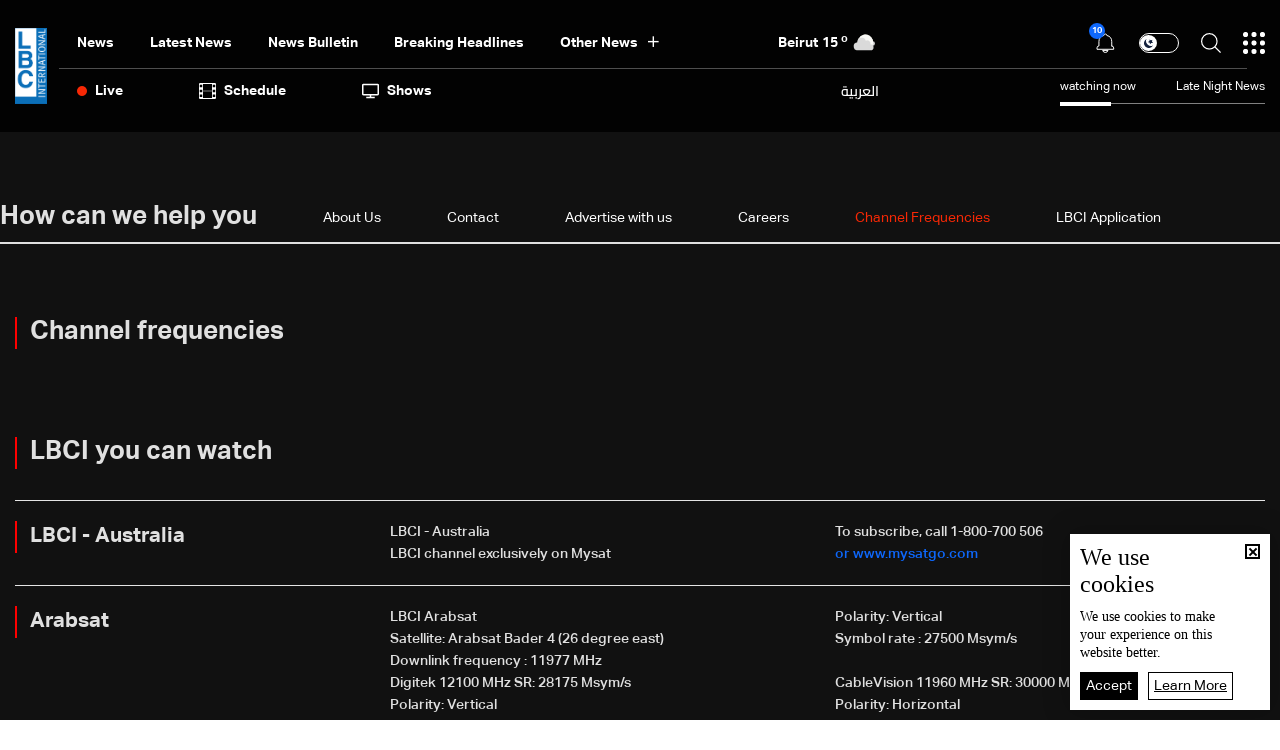

--- FILE ---
content_type: text/html; charset=utf-8
request_url: https://www.lbcgroup.tv/frequencies/en
body_size: 26359
content:
<!DOCTYPE html>

<html xmlns="http://www.w3.org/1999/xhtml" lang="en">
<head><meta charset="utf-8" /><meta http-equiv="Content-Type" content="text/html; charset=utf-8" /><title>
	LBCI Lebanon News and Shows | Frequencies
</title><meta name="description" content="You can watch LBCI, LDC, LB2, LBC Europe on the frequencies listed in the following page" /><meta name="keywords" content="lebanon,   lbci,   lbc america,   lbc australia,   lbc europe,   lbc africa frequencies,   satellite,   sat,   lbc,   transponder,   ldc" /><meta name="apple-mobile-web-app-capable" content="yes" /><meta name="apple-mobile-web-app-status-bar-style" content="black" /><meta name="format-detection" content="telephone=yes" /><meta name="viewport" content="width=device-width, initial-scale=1" /><meta name="robots" content="max-image-preview:large" /><meta property="fb:pages" content="125165427541688" />
<script type="application/ld+json">
                                {
                                    "@context": "https://schema.org",
                                    "@type": "BreadcrumbList",
                                    "itemListElement": [{
                                        "@type": "ListItem",
                                       "position": 1,
                                        "name": "About Us",
                                         "item": "https://www.lbcgroup.tv/about-lbci/en"
                                    },{
                                        "@type": "ListItem",
                                       "position": 2,
                                        "name": "Contact",
                                         "item": "https://www.lbcgroup.tv/contact-lbci/en"
                                    },{
                                        "@type": "ListItem",
                                       "position": 3,
                                        "name": "Advertise with us",
                                         "item": "https://www.lbcgroup.tv/advertise/en"
                                    },{
                                        "@type": "ListItem",
                                       "position": 4,
                                        "name": "Careers",
                                         "item": "https://www.lbcgroup.tv/jobs/en"
                                    },{
                                        "@type": "ListItem",
                                       "position": 5,
                                        "name": "Channel Frequencies",
                                         "item": "https://www.lbcgroup.tv/frequencies/en"
                                    },{
                                        "@type": "ListItem",
                                       "position": 6,
                                        "name": "LBCI Application",
                                         "item": "https://www.lbcgroup.tv/mobile-app/en"
                                    }]
                          }
                        </script> <meta id="ctl00_fbImageNearPostPlaceInMeta_fbTitle" property="og:title" content="LBCI Lebanon News and Shows | Frequencies"></meta>
<meta id="ctl00_fbImageNearPostPlaceInMeta_fbDescription" property="og:description" content="You can watch LBCI, LDC, LB2, LBC Europe on the frequencies listed in the following page"></meta>
<meta property="og:image" content="https://www.lbcgroup.tv/images/fb-default.jpg"/>
<meta id="ctl00_fbImageNearPostPlaceInMeta_imageAlt" property="og:image:alt" content="LBCI Lebanon News and Shows | Frequencies"></meta>
<meta property="og:site_name" content="LBCIV7">

<meta property="og:url" content="https://www.lbcgroup.tv/frequencies/en"/>
<meta property="og:type" content="homepage"/>

<meta property="fb:admins" content="730748664,100002441549169"/>
<meta property="fb:app_id" content="495608663938080" />
<meta property="fb:pages" content="119723014742773" />

<meta id="ctl00_fbImageNearPostPlaceInMeta_gplusTitle" itemprop="name" content="LBCI Lebanon News and Shows | Frequencies"></meta>
<meta id="ctl00_fbImageNearPostPlaceInMeta_gplusDescription" itemprop="description" content="You can watch LBCI, LDC, LB2, LBC Europe on the frequencies listed in the following page"></meta>
<meta itemprop="image" content="https://www.lbcgroup.tv/images/fb-default.jpg" />

<script>
    var varMetanearappid;
    varMetanearappid = '495608663938080'; 
</script>

 
<meta name="twitter:card" content="summary_large_image">
<meta name="twitter:site" content="">
<meta name="twitter:creator" content="">
<meta name="twitter:title" content="LBCI Lebanon News and Shows | Frequencies">
<meta name="twitter:description" content="You can watch LBCI, LDC, LB2, LBC Europe on the frequencies listed in the following page">
<meta name="twitter:image:src" content="https://www.lbcgroup.tv/images/fb-default.jpg">
<meta name="twitter:image" content="https://www.lbcgroup.tv/images/fb-default.jpg">

<!-- Global site tag (gtag.js) - Google Analytics -->




<!-- Google tag (gtag.js) -->
<script async src="https://www.googletagmanager.com/gtag/js?id=UA-25907912-1"></script>
<script>
    window.dataLayer = window.dataLayer || [];
    function gtag() { dataLayer.push(arguments); }
    gtag('js', new Date());

    gtag('config', 'UA-25907912-1');
</script>




<!-- Facebook Pixel Code -->

<!-- End Facebook Pixel Code -->
<link id="Mainstylecss" href="https://www.lbcgroup.tv/TheWall/style/CommonStyle/v1.0/v1.0-IpadSize768/MainStyle.min.css?302" rel="stylesheet" type="text/css" />
<link id="boostrapcss" href="https://www.lbcgroup.tv/TheWall/style/Bootstrap/v4.1.1/v4.1.1-OriginalSize/en/bootstrap.min.css?302" type="text/css" rel="stylesheet" />
<link id="stylecss" href="https://www.lbcgroup.tv/style/Style.min.css?302" rel="stylesheet" type="text/css" />
<link id="mastercss" href="https://www.lbcgroup.tv/style/en/Master.min.css?302" rel="stylesheet" type="text/css" />
<link href="https://www.lbcgroup.tv/TheWall/style/en/StaticStyle/v1.0/StaticStyle.min.css?302" rel="stylesheet" type="text/css" />
<link href="https://www.lbcgroup.tv/TheWall/style/ionicons/v4.1.2/ionicons.min.css?302" type="text/css" rel="stylesheet" />
<link id="stylecss" href="https://www.lbcgroup.tv/style/en/SharkTank.css?302" rel="stylesheet" type="text/css" />

<link rel="shortcut icon" href="/Favicon.ico" />


<script async='async' src='https://www.googletagservices.com/tag/js/gpt.js'></script>
<script>
var googletag = googletag || {};
googletag.cmd = googletag.cmd || [];
</script>




<link href='https://www.lbcgroup.tv/TheWall/Helpers/TempusDominus/v5.1.2/Style/DateTimePicker.min.css?302' type='text/css' rel='stylesheet' /><link href='https://www.lbcgroup.tv/TheWall/style/Swiper/v4.3.3/swiper.min.css?v=' rel='stylesheet' type='text/css' /><link href='https://www.lbcgroup.tv/TheWall/Style/flickity/v2.1.2/flickity.min.css?v=' rel='stylesheet' type='text/css' /><link href='https://www.lbcgroup.tv/TheWall/style/mCustomScrollbar/v2.1/CustomScrollbarOld.min.css?v=302' rel='stylesheet' type='text/css' /><script type='text/javascript'>
(function(w,d,s,l,i){w[l]=w[l]||[];w[l].push({'gtm.start':
new Date().getTime(),event:'gtm.js'});var f=d.getElementsByTagName(s)[0],
j=d.createElement(s),dl=l!='dataLayer'?'&l='+l:'';j.async=true;j.src=
'https://www.googletagmanager.com/gtm.js?id='+i+dl;f.parentNode.insertBefore(j,f);
})(window,document,'script','dataLayer','GTM-T8HDVFB');

</script><link href='https://www.lbcgroup.tv/uploadImages/GlobalScriptsAndCssFiles/en/GSC-F-8-638769540002765454.css?302' rel='stylesheet' type='text/css' />    <script type="application/ld+json">
    {
      "@context" : "https://schema.org",
      "@type" : "WebSite",
      "name" : "LBCI",
      "url" : "https://www.lbcgroup.tv/"
    }
  </script><script async src="//get.optad360.io/sf/d8ccc5d5-a57d-4a7a-865c-1cee4ddda857/plugin.min.js"></script><style type="text/css">body{ background-color: #FFFFFF; }</style><link rel="canonical" href="https://www.lbcgroup.tv/frequencies/en" /></head>

<body id="ctl00_WBody" class="MyMainBody BodyRemoveScroll" dir="ltr">
<form method="post" action="./en" id="aspnetForm">
<div class="aspNetHidden">
<input type="hidden" name="__EVENTTARGET" id="__EVENTTARGET" value="" />
<input type="hidden" name="__EVENTARGUMENT" id="__EVENTARGUMENT" value="" />
<input type="hidden" name="__VIEWSTATE" id="__VIEWSTATE" value="/[base64]/dj0nIHJlbD0nc3R5bGVzaGVldCcgdHlwZT0ndGV4dC9jc3MnIC8+PGxpbmsgaHJlZj0naHR0cHM6Ly93d3cubGJjZ3JvdXAudHYvVGhlV2FsbC9zdHlsZS9tQ3VzdG9tU2Nyb2xsYmFyL3YyLjEvQ3VzdG9tU2Nyb2xsYmFyT2xkLm1pbi5jc3M/[base64]/JyZsPScrbDonJztqLmFzeW5jPXRydWU7ai5zcmM9CidodHRwczovL3d3dy5nb29nbGV0YWdtYW5hZ2VyLmNvbS9ndG0uanM/[base64]/[base64]/[base64]/heHbNWgWLoX90xQ++z6mC5WlwMP3" />
</div>

<script type="text/javascript">
//<![CDATA[
var theForm = document.forms['aspnetForm'];
if (!theForm) {
    theForm = document.aspnetForm;
}
function __doPostBack(eventTarget, eventArgument) {
    if (!theForm.onsubmit || (theForm.onsubmit() != false)) {
        theForm.__EVENTTARGET.value = eventTarget;
        theForm.__EVENTARGUMENT.value = eventArgument;
        theForm.submit();
    }
}
//]]>
</script>


<script src="/WebResource.axd?d=Vx-qtyOKILUzJRsxmdtumx2NMwJ6wPsgKRopyQFhNHf9d_m-JcKeiuFW9Pd55L_kLLpaZ46-0bQLZlosxY6JJx8ikr-VoHYnMq7rUinOWwc1&amp;t=638628207619783110" type="text/javascript"></script>


<script src="/ScriptResource.axd?d=bEbvDCMOieTg1tfOSlhbDt2Zbi4ZjIlwas2bBo7vqRmpTKqdlR-HJ5nXJZo4GiwEF9tiQDF4Z6wSGzNwQ0IUmndxvKv9S5KWLGZZhov8f-ECUBfon-VE09Jgf1Gq19yLBrQZ7VeJut0mAMo-l-N8Edu9YdPAr5PfCPFfgEcNHAI1&amp;t=2a9d95e3" type="text/javascript"></script>
<script src="/ScriptResource.axd?d=YJiGZE5KQJ6M-sd4dS0Q3BDXCamLuH6cqHL6sg4RJgoUk-JW6V-A3HqG-kU69S1731F93MKidHAevIr7UEaRB6r0hzG3hFfclR4V7v0PwmEXSZLjDRfz43L02eAw7njgteHbCAGT0A2jSognwoG80mC5ZYzEvk9eUzAW0CsanU82CxpQUUVTdn72Rc1MpsGj0&amp;t=2a9d95e3" type="text/javascript"></script>
<script src="../webservices/Service.asmx/js" type="text/javascript"></script>




<input name="ctl00$DarkMode" type="checkbox" id="DarkMode" class="dark-mode-checkbox hideMe" />
<input name="ctl00$ThemeModeForced" type="hidden" id="ctl00_ThemeModeForced" class="dark-mode-forced" value="0" />
<script>
const checkbox = document.querySelector('.dark-mode-checkbox');
const themeModeForced = document.querySelector('.dark-mode-forced');
    const theme = localStorage.getItem('theme');

if (themeModeForced.value === "0") {
if (theme && theme === "light") {
checkbox.checked = false;
} else {
checkbox.checked = true;
}
}

checkbox.addEventListener('change', (event) => {
if (event.currentTarget.checked) {
localStorage.setItem("theme", "dark");
} else {
localStorage.setItem("theme", "light");
}
});
</script>
<div id="ctl00_AllContent" class="body-container">
<script type="text/javascript">
var sAppPath = "/";
var sPicPath = "https://www.lbcgroup.tv/uploadImages/";
var LanguageID = "2";
var fbLanguage = "en_US";
var sImageLangPath = "en";
var LanguageDirection = "left";
var LanguageDirectionInv = "right";
var IsArabic = "left";
var fbAppID = "495608663938080";
var fbScrt = "170741d256751cbeb41092179da949a9";
var captchKey = "6LeJLuIhAAAAAN4kXU2m7Rp5Zz9lQlFUld2eQzze";
var sWebsiteDname = "https://www.lbcgroup.tv";
var thewallJsURL = "https://www.lbcgroup.tv/TheWall";
var jsVersion = "302";
</script>
<iframe src="https://www.googletagmanager.com/ns.html?id=GTM-T8HDVFB"
height="0" width="0" style="display:none;visibility:hidden"></iframe>
<script src="https://www.lbcgroup.tv/TheWall/js/JqueryMain/v2.2.3/jquery-2.2.3.min.js?v=302" type="text/javascript"></script>
<script src="https://www.lbcgroup.tv/TheWall/js/JqueryMain/v2.2.3/jquery-migrate-1.3.0.min.js?v=302" type="text/javascript"></script>
<input type="hidden" class="HiddenHandlerURL" value="/Handler/Sharrre.ashx" />
<input type="hidden" class="sAppPath" value="/" />
<input type="hidden" value="https://www.lbcgroup.tv/frequencies/en" class="HiddenPageURL" />


<input type="hidden" value="1" class="AutoLoadMoreOnMobile" />
<input type="hidden" value="1" class="AutoLoadMoreOnTable" />
<input type="hidden" value="3" class="HiddenAutoLoadMoreTimes" />

<input type="hidden" value="@LbciLebanon" class="HiddenTwitterSite" />

<script type="text/javascript">
//<![CDATA[
Sys.WebForms.PageRequestManager._initialize('ctl00$ScriptManager1', 'aspnetForm', ['tctl00$MasterMenu$UpdateNotifications','','tctl00$MasterMenu$UpdatePanel1',''], [], [], 90, 'ctl00');
//]]>
</script>


<div class="NormalDivContainer u-opacity1 u-relative">
<div class="ToastStyle toastStyleWithTheme Grad-007E6F-000000" onclick="CloseToast();">

<div style="height: 25px;"></div>
<div class="ToastContent">
</div>
<div style="height: 25px;"></div>
</div>
<div class="MenuOpenedOverlayScreen u-hide"></div>
<div id="ctl00_MainMenu" class="u-relative TheMainMEnu">





<header class="row m-0 header-container">

    <div class="header-body MyMainDiv1470 d-flex flex-row">
        
        <div class="header-logo-container d-flex d-xl-block align-items-center">
            <a href='/'>
                <img src="https://www.lbcgroup.tv/images/LBCI-Logo02.png" width="32" />
            </a>

            
        </div>

        <div class="header-body-container">
            
            <div class="header-body-up-container d-flex flex-row d-lg-hide d-md-hide d-sm-hide d-xs-hide">
                <div class="header-body-up-container-left-side h-100">
                    <div class="d-flex align-items-center h-100 justify-content-between">
                        <div class="d-flex align-items-center h-100">
                            <div class="header-nav-item header-nav-item-static text-title-8">
                                <a href="/news/en">
                                    News
                                </a>
                            </div>
                            <div class="header-nav-item header-nav-item-static text-title-8">
                                <a href="/latest-news/en">
                                    Latest News
                                </a>
                            </div>
                            <div class="header-nav-item header-nav-item-static text-title-8">
                                <a href="/watch/73892/news-bulletin-23012026/en" id="ctl00_MasterMenu_lnkBulletin">
                                    news bulletin
                                </a>
                            </div>
                            
                                    <div class='header-nav-item text-title-8 main_cat main_cat0'>
                                        <a href='/news/category/2/breaking-headlines/en'>
                                            Breaking Headlines
                                        </a>
                                    </div>
                                
                                    <div class='header-nav-item text-title-8 main_cat main_cat1'>
                                        <a href='/news/category/131/israel-gaza-war-updates/en'>
                                            Israel-Gaza War Updates
                                        </a>
                                    </div>
                                
                                    <div class='header-nav-item text-title-8 main_cat main_cat2'>
                                        <a href='/news/category/128/variety-and-tech/en'>
                                            Variety and Tech 
                                        </a>
                                    </div>
                                
                                    <div class='header-nav-item text-title-8 main_cat main_cat3'>
                                        <a href='/news/category/127/sports-news/en'>
                                            Sports News
                                        </a>
                                    </div>
                                
                                    <div class='header-nav-item text-title-8 main_cat main_cat4'>
                                        <a href='/news/category/126/middle-east-news/en'>
                                            Middle East News
                                        </a>
                                    </div>
                                
                                    <div class='header-nav-item text-title-8 main_cat main_cat5'>
                                        <a href='/news/category/125/world-news/en'>
                                            World News
                                        </a>
                                    </div>
                                
                                    <div class='header-nav-item text-title-8 main_cat main_cat6'>
                                        <a href='/news/category/8/lebanon-news/en'>
                                            Lebanon News
                                        </a>
                                    </div>
                                
                                    <div class='header-nav-item text-title-8 main_cat main_cat7'>
                                        <a href='/news/category/122/press-highlights/en'>
                                            Press Highlights
                                        </a>
                                    </div>
                                
                                    <div class='header-nav-item text-title-8 main_cat main_cat8'>
                                        <a href='/news/category/104/lebanon-economy/en'>
                                            Lebanon Economy
                                        </a>
                                    </div>
                                
                                    <div class='header-nav-item text-title-8 main_cat main_cat9'>
                                        <a href='/news/category/66/news-bulletin-reports/en'>
                                            News Bulletin Reports
                                        </a>
                                    </div>
                                
                            <div class="header-nav-item text-title-8 position-relative header-nav-item-loadmore">
                                <div class="d-inline-block align-middle padding-r-xs-10">
                                    Other News
                                </div>
                                <i class="icon ion-md-add header-nav-item-loadmore-arrow"></i>
                                <div class="header-submenu-spacing"></div>

                                <div class="header-submenu-container">
                                    <div class="row m-0">
                                        
                                                <a href='/news/category/2/breaking-headlines/en' class='col-xs-3 col-3 header-submenu-item text-title-22 AnimateMe more_cat more_cat0'>
                                                    Breaking Headlines
                                                </a>
                                            
                                                <a href='/news/category/131/israel-gaza-war-updates/en' class='col-xs-3 col-3 header-submenu-item text-title-22 AnimateMe more_cat more_cat1'>
                                                    Israel-Gaza War Updates
                                                </a>
                                            
                                                <a href='/news/category/128/variety-and-tech/en' class='col-xs-3 col-3 header-submenu-item text-title-22 AnimateMe more_cat more_cat2'>
                                                    Variety and Tech 
                                                </a>
                                            
                                                <a href='/news/category/127/sports-news/en' class='col-xs-3 col-3 header-submenu-item text-title-22 AnimateMe more_cat more_cat3'>
                                                    Sports News
                                                </a>
                                            
                                                <a href='/news/category/126/middle-east-news/en' class='col-xs-3 col-3 header-submenu-item text-title-22 AnimateMe more_cat more_cat4'>
                                                    Middle East News
                                                </a>
                                            
                                                <a href='/news/category/125/world-news/en' class='col-xs-3 col-3 header-submenu-item text-title-22 AnimateMe more_cat more_cat5'>
                                                    World News
                                                </a>
                                            
                                                <a href='/news/category/8/lebanon-news/en' class='col-xs-3 col-3 header-submenu-item text-title-22 AnimateMe more_cat more_cat6'>
                                                    Lebanon News
                                                </a>
                                            
                                                <a href='/news/category/122/press-highlights/en' class='col-xs-3 col-3 header-submenu-item text-title-22 AnimateMe more_cat more_cat7'>
                                                    Press Highlights
                                                </a>
                                            
                                                <a href='/news/category/104/lebanon-economy/en' class='col-xs-3 col-3 header-submenu-item text-title-22 AnimateMe more_cat more_cat8'>
                                                    Lebanon Economy
                                                </a>
                                            
                                                <a href='/news/category/66/news-bulletin-reports/en' class='col-xs-3 col-3 header-submenu-item text-title-22 AnimateMe more_cat more_cat9'>
                                                    News Bulletin Reports
                                                </a>
                                            
                                    </div>
                                </div>

                            </div>
                        </div>
                        
                        <div id="ctl00_MasterMenu_HeaderWeatherAnimation1_Div1" class="u-inlineBlock valignM HideOnTablet weatherDivContainer u-AnimateMe">
    <div class="swiper-container weatherbar_swiper Weather_mainInfo">
        <div class="swiper-wrapper w-100">
            
                    <div class="d-flex justify-content-end align-items-center swiper-slide weatherbar_slide">
                        <div class="HeaderWeatherCity text-title-8 mr-1">
                            <a href="/weather-beirut/1/en">
                                <span id="ctl00_MasterMenu_HeaderWeatherAnimation1_rptWeatherCitiesNew_ctl00_rptlblWeatherCity">Beirut</span>
                            </a>
                        </div>
                        <div class="HeaderWeatherTemp text-title-8 mr-1">
                            <a href="/weather-beirut/1/en">
                                <span id="ctl00_MasterMenu_HeaderWeatherAnimation1_rptWeatherCitiesNew_ctl00_rptlblWeatherTemp">15</span>
                                <sup>o</sup>
                            </a>
                        </div>
                        <div class="DivHeaderWeatherImg">
                            <a href="/weather-beirut/1/en">
                                <img src='https://www.lbcgroup.tv/uploadImages/weatherstateimages/46mostlycloudy(Night).svg'
                                    class="HeaderWeatherImg" alt="LBCI" width="30" />
                            </a>
                        </div>
                    </div>
                
                    <div class="d-flex justify-content-end align-items-center swiper-slide weatherbar_slide">
                        <div class="HeaderWeatherCity text-title-8 mr-1">
                            <a href="/weather-bekaa/7/en">
                                <span id="ctl00_MasterMenu_HeaderWeatherAnimation1_rptWeatherCitiesNew_ctl01_rptlblWeatherCity">Bekaa</span>
                            </a>
                        </div>
                        <div class="HeaderWeatherTemp text-title-8 mr-1">
                            <a href="/weather-bekaa/7/en">
                                <span id="ctl00_MasterMenu_HeaderWeatherAnimation1_rptWeatherCitiesNew_ctl01_rptlblWeatherTemp">2</span>
                                <sup>o</sup>
                            </a>
                        </div>
                        <div class="DivHeaderWeatherImg">
                            <a href="/weather-bekaa/7/en">
                                <img src='https://www.lbcgroup.tv/uploadImages/weatherstateimages/46mostlycloudy(Night).svg'
                                    class="HeaderWeatherImg" alt="LBCI" width="30" />
                            </a>
                        </div>
                    </div>
                
                    <div class="d-flex justify-content-end align-items-center swiper-slide weatherbar_slide">
                        <div class="HeaderWeatherCity text-title-8 mr-1">
                            <a href="/weather-keserwan/4/en">
                                <span id="ctl00_MasterMenu_HeaderWeatherAnimation1_rptWeatherCitiesNew_ctl02_rptlblWeatherCity">Keserwan</span>
                            </a>
                        </div>
                        <div class="HeaderWeatherTemp text-title-8 mr-1">
                            <a href="/weather-keserwan/4/en">
                                <span id="ctl00_MasterMenu_HeaderWeatherAnimation1_rptWeatherCitiesNew_ctl02_rptlblWeatherTemp">16</span>
                                <sup>o</sup>
                            </a>
                        </div>
                        <div class="DivHeaderWeatherImg">
                            <a href="/weather-keserwan/4/en">
                                <img src='https://www.lbcgroup.tv/uploadImages/weatherstateimages/45partlycloudynight.svg'
                                    class="HeaderWeatherImg" alt="LBCI" width="30" />
                            </a>
                        </div>
                    </div>
                
                    <div class="d-flex justify-content-end align-items-center swiper-slide weatherbar_slide">
                        <div class="HeaderWeatherCity text-title-8 mr-1">
                            <a href="/weather-metn/3/en">
                                <span id="ctl00_MasterMenu_HeaderWeatherAnimation1_rptWeatherCitiesNew_ctl03_rptlblWeatherCity">Metn</span>
                            </a>
                        </div>
                        <div class="HeaderWeatherTemp text-title-8 mr-1">
                            <a href="/weather-metn/3/en">
                                <span id="ctl00_MasterMenu_HeaderWeatherAnimation1_rptWeatherCitiesNew_ctl03_rptlblWeatherTemp">16</span>
                                <sup>o</sup>
                            </a>
                        </div>
                        <div class="DivHeaderWeatherImg">
                            <a href="/weather-metn/3/en">
                                <img src='https://www.lbcgroup.tv/uploadImages/weatherstateimages/45partlycloudynight.svg'
                                    class="HeaderWeatherImg" alt="LBCI" width="30" />
                            </a>
                        </div>
                    </div>
                
                    <div class="d-flex justify-content-end align-items-center swiper-slide weatherbar_slide">
                        <div class="HeaderWeatherCity text-title-8 mr-1">
                            <a href="/weather-mount-lebanon/2/en">
                                <span id="ctl00_MasterMenu_HeaderWeatherAnimation1_rptWeatherCitiesNew_ctl04_rptlblWeatherCity">Mount Lebanon</span>
                            </a>
                        </div>
                        <div class="HeaderWeatherTemp text-title-8 mr-1">
                            <a href="/weather-mount-lebanon/2/en">
                                <span id="ctl00_MasterMenu_HeaderWeatherAnimation1_rptWeatherCitiesNew_ctl04_rptlblWeatherTemp">10</span>
                                <sup>o</sup>
                            </a>
                        </div>
                        <div class="DivHeaderWeatherImg">
                            <a href="/weather-mount-lebanon/2/en">
                                <img src='https://www.lbcgroup.tv/uploadImages/weatherstateimages/45partlycloudynight.svg'
                                    class="HeaderWeatherImg" alt="LBCI" width="30" />
                            </a>
                        </div>
                    </div>
                
                    <div class="d-flex justify-content-end align-items-center swiper-slide weatherbar_slide">
                        <div class="HeaderWeatherCity text-title-8 mr-1">
                            <a href="/weather-north/5/en">
                                <span id="ctl00_MasterMenu_HeaderWeatherAnimation1_rptWeatherCitiesNew_ctl05_rptlblWeatherCity">North</span>
                            </a>
                        </div>
                        <div class="HeaderWeatherTemp text-title-8 mr-1">
                            <a href="/weather-north/5/en">
                                <span id="ctl00_MasterMenu_HeaderWeatherAnimation1_rptWeatherCitiesNew_ctl05_rptlblWeatherTemp">10</span>
                                <sup>o</sup>
                            </a>
                        </div>
                        <div class="DivHeaderWeatherImg">
                            <a href="/weather-north/5/en">
                                <img src='https://www.lbcgroup.tv/uploadImages/weatherstateimages/45partlycloudynight.svg'
                                    class="HeaderWeatherImg" alt="LBCI" width="30" />
                            </a>
                        </div>
                    </div>
                
                    <div class="d-flex justify-content-end align-items-center swiper-slide weatherbar_slide">
                        <div class="HeaderWeatherCity text-title-8 mr-1">
                            <a href="/weather-south/6/en">
                                <span id="ctl00_MasterMenu_HeaderWeatherAnimation1_rptWeatherCitiesNew_ctl06_rptlblWeatherCity">South</span>
                            </a>
                        </div>
                        <div class="HeaderWeatherTemp text-title-8 mr-1">
                            <a href="/weather-south/6/en">
                                <span id="ctl00_MasterMenu_HeaderWeatherAnimation1_rptWeatherCitiesNew_ctl06_rptlblWeatherTemp">13</span>
                                <sup>o</sup>
                            </a>
                        </div>
                        <div class="DivHeaderWeatherImg">
                            <a href="/weather-south/6/en">
                                <img src='https://www.lbcgroup.tv/uploadImages/weatherstateimages/45partlycloudynight.svg'
                                    class="HeaderWeatherImg" alt="LBCI" width="30" />
                            </a>
                        </div>
                    </div>
                
        </div>
    </div>
</div>

                    </div>
                </div>

                <div class="header-body-up-container-right-side">
                    <div class="d-flex align-items-center justify-content-end h-100">

                        <div class="header-item-icon position-relative notification-container">
                            <img src="https://www.lbcgroup.tv/images/Header/bell_icon.svg" alt="Live" class="ShowNotifications c-pointer" />
                            <div class="NotificationsCount u-pointer">
                                <div id="ctl00_MasterMenu_UpdateNotifications">
	
                                        <div class="helvetica NotificationsCountNumber text-title text-title-7 ColorVFFFFFF">
                                            
                                        </div>
                                    
</div>
                            </div>

                            <div class="NotificationsDiv u-hide">
                                <div class="TopTriangle"></div>
                                <div class="NotificationsLoader u-hide">
                                    <div class="loader position-relative">
                                        <div class="loading-progress-overlay position-absolute">
                                            <div class="mastermenu-loader"></div>
                                        </div>
                                    </div>
                                </div>
                                <div class="NotificationsDivHeight">
                                    <div class="u-width100 floatL NotificationsDivPd"></div>
                                </div>
                            </div>

                        </div>
                        <div class="header-item-icon d-flex">
                            <label class="switch text-title-1" for="DarkMode">
                                <input type="checkbox" checked>
                                <span class="slider round"></span>
                            </label>
                        </div>
                        <img src="https://www.lbcgroup.tv/images/Header/search_icon.svg" alt="Live" class="searchautocomplete_opener c-pointer header-item-icon" width="20" />

                        

                        <img src="https://www.lbcgroup.tv/images/Header/burgermenuicon.svg" alt="Live" class="header-item-icon burger-menu-btn c-pointer" width="22" />
                    </div>
                </div>
            </div>

            
            <div class="header-body-up-bottom-sep d-lg-hide d-md-hide d-sm-hide d-xs-hide"></div>

            
            <div class="header-body-bottom-container d-flex flex-row d-lg-hide d-md-hide d-sm-hide d-xs-hide">
                <div class="header-body-bottom-container-left-side h-100">
                    <div class="d-flex align-items-center h-100 justify-content-between">
                        <div class="d-flex align-items-center h-100">
                            <div class="header-nav-item header-nav-item-live text-title-8 ">
                                <img src="https://www.lbcgroup.tv/images/Header/liveicon.svg" alt="Live" class="header-nav-item-icon" width="10" />
                                <div>
                                    Live
                                </div>
                                

<div class="header-submenu-spacing"></div>
<div class="header-nav-item-live-container ">

    <div class="d-flex flex-column">
        <div class="audio-container d-flex align-items-center">
            <div class="d-inline-block align-middle live-content-title">
                <a href="/live-watch/LBCI/video/en" id="ctl00_MasterMenu_LiveActiveChannels_lnkVideo" class="u-hover80">
                    Video
                </a>
            </div>
            
                    <a href="/live-watch/LBCI/video/en" id="ctl00_MasterMenu_LiveActiveChannels_rptVideo_ctl00_videoChannel" class="audio-items d-inline-block align-middle u-hover80 mr-2 p-0">
                        <img src='https://www.lbcgroup.tv/uploadImages/ProgramsImages/Channels-L-1-638617466395795752.png' alt='LBCI' />
                    </a>
                
                    <a href="/live-watch/LB2/video/en" id="ctl00_MasterMenu_LiveActiveChannels_rptVideo_ctl01_videoChannel" class="audio-items d-inline-block align-middle u-hover80 mr-2 p-0">
                        <img src='https://www.lbcgroup.tv/uploadImages/ProgramsImages/Channels-L-9-636096172520776182.png' alt='LB2' />
                    </a>
                
        </div>

        <div class="audio-seperator"></div>

        <div class="video-container d-flex align-items-center">
            <div class="d-inline-block align-middle live-content-title">
                <a href="/live-watch/LBCI/audio/en" id="ctl00_MasterMenu_LiveActiveChannels_lnkAudio" class="u-hover80">
                    Audio
                </a>
            </div>
            
                    <a href="/live-watch/LBCI/audio/en" id="ctl00_MasterMenu_LiveActiveChannels_rptAudio_ctl00_audioChannel" class="video-items d-inline-block align-middle u-hover80 mr-2 p-0">
                        <img src='https://www.lbcgroup.tv/uploadImages/ProgramsImages/Channels-L-1-638617466395795752.png' alt='LBCI' />
                    </a>
                
                    <a href="/live-watch/LB2/audio/en" id="ctl00_MasterMenu_LiveActiveChannels_rptAudio_ctl01_audioChannel" class="video-items d-inline-block align-middle u-hover80 mr-2 p-0">
                        <img src='https://www.lbcgroup.tv/uploadImages/ProgramsImages/Channels-L-9-636096172520776182.png' alt='LB2' />
                    </a>
                
        </div>
    </div>
</div>

                            </div>
                            <div class="header-nav-item header-nav-item-big-space text-title-8">
                                <a href='/schedule/en'>
                                    <img src="https://www.lbcgroup.tv/images/Header/jadwalicon.svg" alt="Schedule" class="header-nav-item-icon" width="17" />
                                    Schedule
                                </a>
                            </div>
                            <div class="header-nav-item header-nav-item-big-space text-title-8">
                                <a href='/shows/en'>
                                    <img src="https://www.lbcgroup.tv/images/Header/baramejicon.svg" alt="Shows" class="header-nav-item-icon" width="17" />
                                    shows
                                </a>
                            </div>
                            
                        </div>
                        <div class="d-flex align-items-center h-100">
                            

<div class="LanguageMainContainer u-table">

<a id="ctl00_MasterMenu_MasterLanguages_rptLanguage_ctl00_btnLAng" class="LangStyleen u-animateMe language-nav-item text-title-8 " href="javascript:__doPostBack(&#39;ctl00$MasterMenu$MasterLanguages$rptLanguage$ctl00$btnLAng&#39;,&#39;&#39;)">العربية</a>







</div>

                        </div>

                    </div>
                </div>

                <div class="header-body-bottom-container-right-side">
                    <div id="ctl00_MasterMenu_ShowsDiv" class="show_current d-flex align-items-center justify-content-end h-100 text-title-2 pl-2 d-none">
                        <div class="show_current_inner position-relative">
                            <a href="/live/en" id="ctl00_MasterMenu_hrefshowContainer" class="u-imgLink"></a>
                            <div class="d-flex align-items-center position-relative padding-b-xs-5">
                                <div>watching now</div>
                                <div class="padding-l-xs-40">
                                    <a href="/live/en" id="ctl00_MasterMenu_hrefShow" class="">Late Night News</a>
                                </div>
                            </div>
                            <div class="d-flex show_progress position-relative">
                                <div class="progress-not-filled"></div>
                                <div id="ctl00_MasterMenu_ProgressFilled" class="progress-filled" style="width:25%;"></div>
                            </div>
                        </div>
                    </div>
                </div>
            </div>

            
            <a href="/subscribe/en" id="ctl00_MasterMenu_href_subscribe" class="btn-subscribe d-xl-hide">
                <span>
                    SUBSCRIBE
                </span>
            </a>
            

            
            

            <div id="ctl00_MasterMenu_NoLoggedInMobile" class="text-title-3 padding-l-xs-20 menu-login-mobile">
                <a id="ctl00_MasterMenu_mastermenu_login_mobile" class="btn_menu_login" href="javascript:__doPostBack(&#39;ctl00$MasterMenu$mastermenu_login_mobile&#39;,&#39;&#39;)">
                    <img src='https://www.lbcgroup.tv/images/Header/username_icon.svg' alt="username" class="c-pointer" />
                </a>
            </div>



        </div>
    </div>

</header>


<nav class="row m-0 actionbar-container AnimateMe d-xl-hide">
    <div class="d-flex justify-content-evenly align-items-center w-100 d-none">
        <div class="actionbar-home-page">
            <div class="actionbar-nav-item text-title-7 c-pointer">
                <a href='/' class="d-inline-block align-middle">
                    <img src="https://www.lbcgroup.tv/images/Header/home_icon.svg" alt="home" class="actionbar-nav-item-icon m-auto" width="17" />
                    Home
                </a>
            </div>

        </div>
        <div class="actionbar-pipe actionbar-pipe-home-page d-none"></div>
        
        <div class="actionbar-pipe"></div>
        <div class="actionbar-nav-item notification-bottom text-title-7 position-relative notification-container">
            <img src="https://www.lbcgroup.tv/images/Header/bell_icon.svg" alt="Notifications" class="actionbar-nav-item-icon ShowNotifications c-pointer" width="17" />
            Notification
            <div class="TopTriangle"></div>
            <div class="NotificationsCount u-pointer">
                <div id="ctl00_MasterMenu_UpdatePanel1">
	
                        <div class="helvetica NotificationsCountNumber text-title text-title-7 ColorVFFFFFF">
                            
                        </div>
                    
</div>
            </div>
        </div>
        <div class="actionbar-pipe actionbar-pipe-notification"></div>
        <div class="actionbar-nav-item text-title-7 header-nav-item-live">
            <div class="actionbar-nav-item-disk"></div>
            <img src="https://www.lbcgroup.tv/images/Header/liveicon.svg" alt="Live" class="actionbar-nav-item-icon push-up" width="13" />
            <div class="position-relative">Live</div>
            

<div class="header-submenu-spacing"></div>
<div class="header-nav-item-live-container ">

    <div class="d-flex flex-column">
        <div class="audio-container d-flex align-items-center">
            <div class="d-inline-block align-middle live-content-title">
                <a href="/live-watch/LBCI/video/en" id="ctl00_MasterMenu_LiveActiveChannels1_lnkVideo" class="u-hover80">
                    Video
                </a>
            </div>
            
                    <a href="/live-watch/LBCI/video/en" id="ctl00_MasterMenu_LiveActiveChannels1_rptVideo_ctl00_videoChannel" class="audio-items d-inline-block align-middle u-hover80 mr-2 p-0">
                        <img src='https://www.lbcgroup.tv/uploadImages/ProgramsImages/Channels-L-1-638617466395795752.png' alt='LBCI' />
                    </a>
                
                    <a href="/live-watch/LB2/video/en" id="ctl00_MasterMenu_LiveActiveChannels1_rptVideo_ctl01_videoChannel" class="audio-items d-inline-block align-middle u-hover80 mr-2 p-0">
                        <img src='https://www.lbcgroup.tv/uploadImages/ProgramsImages/Channels-L-9-636096172520776182.png' alt='LB2' />
                    </a>
                
        </div>

        <div class="audio-seperator"></div>

        <div class="video-container d-flex align-items-center">
            <div class="d-inline-block align-middle live-content-title">
                <a href="/live-watch/LBCI/audio/en" id="ctl00_MasterMenu_LiveActiveChannels1_lnkAudio" class="u-hover80">
                    Audio
                </a>
            </div>
            
                    <a href="/live-watch/LBCI/audio/en" id="ctl00_MasterMenu_LiveActiveChannels1_rptAudio_ctl00_audioChannel" class="video-items d-inline-block align-middle u-hover80 mr-2 p-0">
                        <img src='https://www.lbcgroup.tv/uploadImages/ProgramsImages/Channels-L-1-638617466395795752.png' alt='LBCI' />
                    </a>
                
                    <a href="/live-watch/LB2/audio/en" id="ctl00_MasterMenu_LiveActiveChannels1_rptAudio_ctl01_audioChannel" class="video-items d-inline-block align-middle u-hover80 mr-2 p-0">
                        <img src='https://www.lbcgroup.tv/uploadImages/ProgramsImages/Channels-L-9-636096172520776182.png' alt='LB2' />
                    </a>
                
        </div>
    </div>
</div>

        </div>
        <div class="actionbar-pipe"></div>
        <div class="actionbar-nav-item text-title-7">
            <a href='/shows/en'>
                <img src="https://www.lbcgroup.tv/images/Header/baramejicon.svg" alt="Shows" class="actionbar-nav-item-icon" width="17" />
                shows      
            </a>
        </div>
        <div class="actionbar-pipe"></div>
        <div class="actionbar-nav-item text-title-7 c-pointer" onclick="$('.burger-menu-btn').click();">
            <img src="https://www.lbcgroup.tv/images/Header/burgermenuicon.svg" alt="Menu" class="actionbar-nav-item-icon" width="22" />
        </div>
    </div>
</nav>


<div class="burger-menu-container AnimateMe padding-t-xl-25 padding-t-lg-25 padding-t-md-25 padding-t-sm-30 padding-t-xs-30 padding-b-md-10 padding-b-xs-75">
    
    <div class="d-flex align-items-center justify-content-between close-btn-container position-relative padding-b-xl-30 padding-b-lg-30 padding-b-md-30 padding-b-sm-15 padding-b-xs-15 padding-l-xl-15 padding-l-lg-15 padding-l-md-15 padding-l-sm-15 padding-l-xs-15 padding-r-xl-15 padding-r-lg-15 padding-r-md-15 padding-r-sm-15 padding-r-xs-15">

        
        <div class="burger-menu-weather-container d-xl-hide d-lg-block d-md-block d-sm-block d-xs-block">
            <div class="d-flex align-items-center">
                <div id="ctl00_MasterMenu_HeaderWeatherAnimation_Div1" class="u-inlineBlock valignM HideOnTablet weatherDivContainer u-AnimateMe">
    <div class="swiper-container weatherbar_swiper Weather_mainInfo">
        <div class="swiper-wrapper w-100">
            
                    <div class="d-flex justify-content-end align-items-center swiper-slide weatherbar_slide">
                        <div class="HeaderWeatherCity text-title-8 mr-1">
                            <a href="/weather-beirut/1/en">
                                <span id="ctl00_MasterMenu_HeaderWeatherAnimation_rptWeatherCitiesNew_ctl00_rptlblWeatherCity">Beirut</span>
                            </a>
                        </div>
                        <div class="HeaderWeatherTemp text-title-8 mr-1">
                            <a href="/weather-beirut/1/en">
                                <span id="ctl00_MasterMenu_HeaderWeatherAnimation_rptWeatherCitiesNew_ctl00_rptlblWeatherTemp">15</span>
                                <sup>o</sup>
                            </a>
                        </div>
                        <div class="DivHeaderWeatherImg">
                            <a href="/weather-beirut/1/en">
                                <img src='https://www.lbcgroup.tv/uploadImages/weatherstateimages/46mostlycloudy(Night).svg'
                                    class="HeaderWeatherImg" alt="LBCI" width="30" />
                            </a>
                        </div>
                    </div>
                
                    <div class="d-flex justify-content-end align-items-center swiper-slide weatherbar_slide">
                        <div class="HeaderWeatherCity text-title-8 mr-1">
                            <a href="/weather-bekaa/7/en">
                                <span id="ctl00_MasterMenu_HeaderWeatherAnimation_rptWeatherCitiesNew_ctl01_rptlblWeatherCity">Bekaa</span>
                            </a>
                        </div>
                        <div class="HeaderWeatherTemp text-title-8 mr-1">
                            <a href="/weather-bekaa/7/en">
                                <span id="ctl00_MasterMenu_HeaderWeatherAnimation_rptWeatherCitiesNew_ctl01_rptlblWeatherTemp">2</span>
                                <sup>o</sup>
                            </a>
                        </div>
                        <div class="DivHeaderWeatherImg">
                            <a href="/weather-bekaa/7/en">
                                <img src='https://www.lbcgroup.tv/uploadImages/weatherstateimages/46mostlycloudy(Night).svg'
                                    class="HeaderWeatherImg" alt="LBCI" width="30" />
                            </a>
                        </div>
                    </div>
                
                    <div class="d-flex justify-content-end align-items-center swiper-slide weatherbar_slide">
                        <div class="HeaderWeatherCity text-title-8 mr-1">
                            <a href="/weather-keserwan/4/en">
                                <span id="ctl00_MasterMenu_HeaderWeatherAnimation_rptWeatherCitiesNew_ctl02_rptlblWeatherCity">Keserwan</span>
                            </a>
                        </div>
                        <div class="HeaderWeatherTemp text-title-8 mr-1">
                            <a href="/weather-keserwan/4/en">
                                <span id="ctl00_MasterMenu_HeaderWeatherAnimation_rptWeatherCitiesNew_ctl02_rptlblWeatherTemp">16</span>
                                <sup>o</sup>
                            </a>
                        </div>
                        <div class="DivHeaderWeatherImg">
                            <a href="/weather-keserwan/4/en">
                                <img src='https://www.lbcgroup.tv/uploadImages/weatherstateimages/45partlycloudynight.svg'
                                    class="HeaderWeatherImg" alt="LBCI" width="30" />
                            </a>
                        </div>
                    </div>
                
                    <div class="d-flex justify-content-end align-items-center swiper-slide weatherbar_slide">
                        <div class="HeaderWeatherCity text-title-8 mr-1">
                            <a href="/weather-metn/3/en">
                                <span id="ctl00_MasterMenu_HeaderWeatherAnimation_rptWeatherCitiesNew_ctl03_rptlblWeatherCity">Metn</span>
                            </a>
                        </div>
                        <div class="HeaderWeatherTemp text-title-8 mr-1">
                            <a href="/weather-metn/3/en">
                                <span id="ctl00_MasterMenu_HeaderWeatherAnimation_rptWeatherCitiesNew_ctl03_rptlblWeatherTemp">16</span>
                                <sup>o</sup>
                            </a>
                        </div>
                        <div class="DivHeaderWeatherImg">
                            <a href="/weather-metn/3/en">
                                <img src='https://www.lbcgroup.tv/uploadImages/weatherstateimages/45partlycloudynight.svg'
                                    class="HeaderWeatherImg" alt="LBCI" width="30" />
                            </a>
                        </div>
                    </div>
                
                    <div class="d-flex justify-content-end align-items-center swiper-slide weatherbar_slide">
                        <div class="HeaderWeatherCity text-title-8 mr-1">
                            <a href="/weather-mount-lebanon/2/en">
                                <span id="ctl00_MasterMenu_HeaderWeatherAnimation_rptWeatherCitiesNew_ctl04_rptlblWeatherCity">Mount Lebanon</span>
                            </a>
                        </div>
                        <div class="HeaderWeatherTemp text-title-8 mr-1">
                            <a href="/weather-mount-lebanon/2/en">
                                <span id="ctl00_MasterMenu_HeaderWeatherAnimation_rptWeatherCitiesNew_ctl04_rptlblWeatherTemp">10</span>
                                <sup>o</sup>
                            </a>
                        </div>
                        <div class="DivHeaderWeatherImg">
                            <a href="/weather-mount-lebanon/2/en">
                                <img src='https://www.lbcgroup.tv/uploadImages/weatherstateimages/45partlycloudynight.svg'
                                    class="HeaderWeatherImg" alt="LBCI" width="30" />
                            </a>
                        </div>
                    </div>
                
                    <div class="d-flex justify-content-end align-items-center swiper-slide weatherbar_slide">
                        <div class="HeaderWeatherCity text-title-8 mr-1">
                            <a href="/weather-north/5/en">
                                <span id="ctl00_MasterMenu_HeaderWeatherAnimation_rptWeatherCitiesNew_ctl05_rptlblWeatherCity">North</span>
                            </a>
                        </div>
                        <div class="HeaderWeatherTemp text-title-8 mr-1">
                            <a href="/weather-north/5/en">
                                <span id="ctl00_MasterMenu_HeaderWeatherAnimation_rptWeatherCitiesNew_ctl05_rptlblWeatherTemp">10</span>
                                <sup>o</sup>
                            </a>
                        </div>
                        <div class="DivHeaderWeatherImg">
                            <a href="/weather-north/5/en">
                                <img src='https://www.lbcgroup.tv/uploadImages/weatherstateimages/45partlycloudynight.svg'
                                    class="HeaderWeatherImg" alt="LBCI" width="30" />
                            </a>
                        </div>
                    </div>
                
                    <div class="d-flex justify-content-end align-items-center swiper-slide weatherbar_slide">
                        <div class="HeaderWeatherCity text-title-8 mr-1">
                            <a href="/weather-south/6/en">
                                <span id="ctl00_MasterMenu_HeaderWeatherAnimation_rptWeatherCitiesNew_ctl06_rptlblWeatherCity">South</span>
                            </a>
                        </div>
                        <div class="HeaderWeatherTemp text-title-8 mr-1">
                            <a href="/weather-south/6/en">
                                <span id="ctl00_MasterMenu_HeaderWeatherAnimation_rptWeatherCitiesNew_ctl06_rptlblWeatherTemp">13</span>
                                <sup>o</sup>
                            </a>
                        </div>
                        <div class="DivHeaderWeatherImg">
                            <a href="/weather-south/6/en">
                                <img src='https://www.lbcgroup.tv/uploadImages/weatherstateimages/45partlycloudynight.svg'
                                    class="HeaderWeatherImg" alt="LBCI" width="30" />
                            </a>
                        </div>
                    </div>
                
        </div>
    </div>
</div>


                
                <img src="https://www.lbcgroup.tv/images/Header/search_icon.svg" alt="Live" class="searchautocomplete_opener c-pointer header-item-icon" width="20" />
            </div>
        </div>
        <div class="d-lg-hide d-md-hide d-sm-hide d-xs-hide"></div>


        
        <img src='https://www.lbcgroup.tv/images/Header/Close.svg' alt="close" class="d-inline-block close-menu c-pointer" width="30" />
    </div>
    <div class="reserve-menu-height"></div>
    <div class="MyMainDiv1470 padding-l-md-15 padding-r-md-15 padding-l-xs-5 padding-r-xs-5 padding-b-md-10">

        <div class="row m-0 categories-container">
            <div class="col-lg-9 col-md-12 col-sm-12 col-xs-12 col-12 p-0">
                <div class="row m-0">
                    <div class="col-lg-6 col-md-6 col-sm-12 col-xs-12 col-12 padding-l-md-15 padding-r-xs-20 padding-l-xs-20">
                        <div class="w-100 padding-b-md-50 padding-b-xs-25">
                            <i class="icon ion-md-globe menu-globe d-inline-block align-middle"></i>
                            <div class="d-inline-block align-middle text-title-17 padding-l-xs-10">
                                <a href="/news/en">
                                    News
                                </a>
                            </div>
                        </div>
                    </div>
                    <div class="col-lg-6 col-md-6 col-sm-12 col-xs-12 col-12 padding-r-md-15 padding-r-xs-20 padding-l-xs-20 d-lg-block d-md-block d-sm-none d-xs-none d-none">
                        <div class="w-100 padding-b-md-50 padding-b-xs-25 ">
                            <a href='/shows/en'>
                                <img src='https://www.lbcgroup.tv/images/Header/baramejicon.svg' alt='LBCI' width="30" class="d-inline-block align-middle" />
                                <span class="d-inline-block align-middle text-title-17 padding-l-xs-10">
                                    Programs
                                </span>
                            </a>
                        </div>
                    </div>
                </div>
            </div>
        </div>

        <div class="menu-content">
            <div class="row m-0 categories-container">
                <div class="col-lg-9 col-md-12 col-sm-12 col-xs-12 col-12 p-0">
                    <div class="row m-0">
                        
                        <div class="col-lg-6 col-md-6 col-sm-12 col-xs-12 col-12 padding-l-md-15 padding-r-xs-20 padding-l-xs-20 padding-b-md-0 padding-b-xs-80">
                            

                            
                            <div class="menu-category-container row m-0">
                                
                                
                                <div class="col-xs-6 col-6">
                                    <a href='#' class='item-footer-link d-inline-block'>The News</a>
                                </div>

                                
                                        <div class="col-xs-6 col-6">
                                            <a href='/news/category/2/breaking-headlines/en' class='item-footer-link d-inline-block'>
                                            Breaking Headlines
                                            </a>
                                        </div>
                                    
                                        <div class="col-xs-6 col-6">
                                            <a href='/news/category/131/israel-gaza-war-updates/en' class='item-footer-link d-inline-block'>
                                            Israel-Gaza War Updates
                                            </a>
                                        </div>
                                    
                                        <div class="col-xs-6 col-6">
                                            <a href='/news/category/128/variety-and-tech/en' class='item-footer-link d-inline-block'>
                                            Variety and Tech 
                                            </a>
                                        </div>
                                    
                                        <div class="col-xs-6 col-6">
                                            <a href='/news/category/127/sports-news/en' class='item-footer-link d-inline-block'>
                                            Sports News
                                            </a>
                                        </div>
                                    
                                        <div class="col-xs-6 col-6">
                                            <a href='/news/category/126/middle-east-news/en' class='item-footer-link d-inline-block'>
                                            Middle East News
                                            </a>
                                        </div>
                                    
                                        <div class="col-xs-6 col-6">
                                            <a href='/news/category/125/world-news/en' class='item-footer-link d-inline-block'>
                                            World News
                                            </a>
                                        </div>
                                    
                                        <div class="col-xs-6 col-6">
                                            <a href='/news/category/8/lebanon-news/en' class='item-footer-link d-inline-block'>
                                            Lebanon News
                                            </a>
                                        </div>
                                    
                                        <div class="col-xs-6 col-6">
                                            <a href='/news/category/122/press-highlights/en' class='item-footer-link d-inline-block'>
                                            Press Highlights
                                            </a>
                                        </div>
                                    
                                        <div class="col-xs-6 col-6">
                                            <a href='/news/category/104/lebanon-economy/en' class='item-footer-link d-inline-block'>
                                            Lebanon Economy
                                            </a>
                                        </div>
                                    
                                        <div class="col-xs-6 col-6">
                                            <a href='/news/category/66/news-bulletin-reports/en' class='item-footer-link d-inline-block'>
                                            News Bulletin Reports
                                            </a>
                                        </div>
                                    
                            </div>
                        </div>
                        
                        <div class="col-lg-6 col-md-6 col-sm-12 col-xs-12 col-12 padding-r-md-15 padding-r-xs-20 padding-l-xs-20">
                            <div class="w-100 padding-b-md-50 padding-b-xs-25 d-xl-none d-lg-none d-md-none d-sm-block d-xs-block d-block">
                                <a href='/shows/en'>
                                    <img src='https://www.lbcgroup.tv/images/Header/baramejicon.svg' alt='LBCI' width="30" class="d-inline-block align-middle" />
                                    <span class="d-inline-block align-middle text-title-17 padding-l-xs-10">
                                        Programs
                                    </span>
                                </a>
                            </div>

                            
                            <div class="menu-category-container baramej row m-0">
                                
                                        <div class="col-xs-6 col-6">
                                            <a href='/shows/2/series/en' class="item-footer-link d-inline-block">
                                                Series
                                            </a>
                                        </div>
                                    
                                        <div class="col-xs-6 col-6">
                                            <a href='/shows/53/movies/en' class="item-footer-link d-inline-block">
                                                Movies
                                            </a>
                                        </div>
                                    
                                        <div class="col-xs-6 col-6">
                                            <a href='/shows/59/documentaries/en' class="item-footer-link d-inline-block">
                                                Documentaries
                                            </a>
                                        </div>
                                    
                                        <div class="col-xs-6 col-6">
                                            <a href='/shows/7/variety/en' class="item-footer-link d-inline-block">
                                                Variety
                                            </a>
                                        </div>
                                    
                                        <div class="col-xs-6 col-6">
                                            <a href='/shows/5/comedy/en' class="item-footer-link d-inline-block">
                                                Comedy
                                            </a>
                                        </div>
                                    
                                        <div class="col-xs-6 col-6">
                                            <a href='/shows/4/talk-show/en' class="item-footer-link d-inline-block">
                                                Talk Show
                                            </a>
                                        </div>
                                    
                                        <div class="col-xs-6 col-6">
                                            <a href='/news-bulletin/40/news-bulletin/en' class="item-footer-link d-inline-block">
                                                News Bulletin
                                            </a>
                                        </div>
                                    
                            </div>

                        </div>
                    </div>
                </div>
                <div class="col-lg-3 col-md-12 col-sm-12 col-xs-12 col-12 p-0"></div>
            </div>
        </div>
    </div>

    <div class="bg-black-on-tablet">
        
        <div class="MyMainDiv1470 padding-l-lg-30 padding-l-md-30 padding-r-lg-30 padding-r-md-30 padding-r-sm-20 padding-r-xs-20 padding-l-sm-0 padding-l-xs-0 ">
            <div class="menu-listing-static-category">
                <div class="menu-listing-category-container">
                    
                            <a href="/breaking-news/en" class="menu-listing-categories text-title-3" target="_self">
                                Breaking News
                            </a>
                        
                            <a href="/latest-news/en" class="menu-listing-categories text-title-3" target="_self">
                                Latest News
                            </a>
                        
                            <a href="/news-highlights/en" class="menu-listing-categories text-title-3" target="_self">
                                Highlighted News
                            </a>
                        
                            <a href="/popular-news/en" class="menu-listing-categories text-title-3" target="_self">
                                Most Read
                            </a>
                        
                            <a href="/videos-reports/en" class="menu-listing-categories text-title-3" target="_self">
                                Videos
                            </a>
                        
                </div>


                
            </div>
        </div>

        
        <div class="menu-login-section">
            <div class="row m-0">
                <div class="col-lg-6 col-md-12 col-sm-12 col-xs-12 col-12 login-menu-container">
                    <div class="login-section">
                        <div class="d-flex align-items-center justify-content-between menu-login-content">

                            
                            <div id="ctl00_MasterMenu_NoLoggedIn" class="d-flex align-items-center">
                                <div class="menu-user">
                                    <img src='https://www.lbcgroup.tv/images/User.svg' alt='Login' />
                                </div>

                                <div class="text-title-3">
                                    <input type="submit" name="ctl00$MasterMenu$mastermenu_login" value="Login" id="ctl00_MasterMenu_mastermenu_login" class="btn_menu_login item-footer-link d-inline-block" />
                                    
                                </div>
                                <div class="menu-create-account-sep menu-sep"></div>
                                <div class="menu-create-account text-title-3">
                                    <input type="submit" name="ctl00$MasterMenu$mastermenu_register" value="Create Account" id="ctl00_MasterMenu_mastermenu_register" class="btn_menu_login item-footer-link d-inline-block" />
                                    
                                </div>
                            </div>

                            

                            <div class="menu-sep d-md-none d-block"></div>
                            <div class="header-item-icon d-flex d-md-none">
                                <label class="switch text-title-1" for="DarkMode">
                                    <input type="checkbox" checked>
                                    <span class="slider round"></span>
                                </label>
                            </div>
                            <div class="menu-sep d-md-none d-block"></div>

                            <div class="menu-language-name text-title-23">
                                

<div class="LanguageMainContainer u-table">

<a id="ctl00_MasterMenu_MasterLanguages1_rptLanguage_ctl00_btnLAng" class="LangStyleen u-animateMe language-nav-item text-title-8 " href="javascript:__doPostBack(&#39;ctl00$MasterMenu$MasterLanguages1$rptLanguage$ctl00$btnLAng&#39;,&#39;&#39;)">العربية</a>







</div>

                            </div>
                        </div>
                    </div>
                </div>
                <div class="col-lg-6 col-md-12 col-sm-12 col-xs-12 col-12 watch-latest-programs-container">
                    <div class="watch-latest-programs h-100">
                        <div class="d-flex align-items-center justify-content-between h-100 watch-latest-programs-content">
                            <div class="text-title-23">Watch the latest programs and the latest developments on your favorite screen</div>

                            <div class="btn-callToAction position-relative">
                                Shows
                                <a href='/shows/en' class="u-imgLink"></a>
                            </div>
                        </div>
                    </div>
                </div>
            </div>
        </div>

        <input type="button" name="ctl00$MasterMenu$btnLogout" value="Logout" onclick="javascript:__doPostBack(&#39;ctl00$MasterMenu$btnLogout&#39;,&#39;&#39;)" id="ctl00_MasterMenu_btnLogout" class="btnLogout d-none" />

        
        <div class=" MyMainDiv1470 padding-l-md-30 padding-r-md-30 padding-l-xs-20 padding-r-xs-20">
            <div class=" menu-social-media padding-t-xl-35 padding-t-lg-35 padding-t-md-0 padding-t-sm-0 padding-t-xs-0 padding-b-xs-15">
                <div id="ctl00_MasterMenu_SocialMediaPlatform_DivMainControl" class="MainControlDiv SocialMediaPlatform light-mode ">


<div id="ctl00_MasterMenu_SocialMediaPlatform_SocialMediaPlatformContainer" class="fourth-row-container AnimateMe d-flex align-items-center footer-bottom-item">






<div class="text-title-3 fourth-row-title-spacing">Join millions of followers</div>


<div class="d-flex align-items-center" dir="ltr">
<div class="text-title-10 footer-social-media-spacing footer-social-media-title">LBCI Lebanon</div>


<a href='https://www.facebook.com/LBCILebanon' class="footer-social-media-spacing" target="_blank">
<img src="https://www.lbcgroup.tv/uploadImages/SocialMediaImages/Src-L-5-637976253518200176.svg" alt="check out LBCI on lbci lebanon facebook " />
</a>

<a href='https://twitter.com/LBCILebanon' class="footer-social-media-spacing" target="_blank">
<img src="https://www.lbcgroup.tv/uploadImages/SocialMediaImages/Src-L-6-638787710435349625.svg" alt="check out LBCI on lbci lebanon twitter" />
</a>

<a href='https://www.instagram.com/lbcilebanon/' class="footer-social-media-spacing" target="_blank">
<img src="https://www.lbcgroup.tv/uploadImages/SocialMediaImages/Src-L-7-637976253841798151.svg" alt="check out LBCI on lbci lebanon instagram" />
</a>

<a href='https://www.threads.net/@lbcilebanon/' class="footer-social-media-spacing" target="_blank">
<img src="https://www.lbcgroup.tv/uploadImages/SocialMediaImages/Src-L-13-638787718332029527.svg" alt="check out LBCI on lbci lebanon threads" />
</a>

<a href='https://t.me/lbcilebanon_channel' class="footer-social-media-spacing" target="_blank">
<img src="https://www.lbcgroup.tv/uploadImages/SocialMediaImages/Src-L-4-637976411483959599.svg" alt="check out LBCI on lbci lebanon telegram" />
</a>

<a href='https://www.youtube.com/LBCi' class="footer-social-media-spacing" target="_blank">
<img src="https://www.lbcgroup.tv/uploadImages/SocialMediaImages/Src-L-8-637976254007894036.svg" alt="check out LBCI on lbci lebanon youtube" />
</a>

<a href='https://www.tiktok.com/@lbcilebanonofficial' class="footer-social-media-spacing" target="_blank">
<img src="https://www.lbcgroup.tv/uploadImages/SocialMediaImages/Src-L-9-637976254168052359.svg" alt="check out LBCI on lbci lebanon tiktok" />
</a>

<a href='https://www.lbcgroup.tv/rss/en' class="footer-social-media-spacing" target="_blank">
<img src="https://www.lbcgroup.tv/uploadImages/SocialMediaImages/Src-L-12-638787720488170184.svg" alt="check out LBCI on rss" />
</a>

</div>


<div class="footer-social-media-sep"></div>

<div class="d-flex align-items-center" dir="ltr">
<div class="text-title-10 footer-social-media-spacing footer-social-media-title">LBCI News</div>


<a href='https://www.facebook.com/LBCILebanonNews' class="footer-social-media-spacing" target="_blank">
<img src="https://www.lbcgroup.tv/uploadImages/SocialMediaImages/Src-L-1-637976252804525215.svg" alt="check out LBCI on lbci news facebook" />
</a>

<a href='https://twitter.com/LBCI_NEWS' class="footer-social-media-spacing" target="_blank">
<img src="https://www.lbcgroup.tv/uploadImages/SocialMediaImages/Src-L-2-638787718585087946.svg" alt="check out LBCI on lbci news twitter" />
</a>

<a href='https://t.me/LBCI_NEWS' class="footer-social-media-spacing" target="_blank">
<img src="https://www.lbcgroup.tv/uploadImages/SocialMediaImages/Src-L-4-637976411483959599.svg" alt="check out LBCI on lbci news telegram" />
</a>

<a href='https://www.tiktok.com/@lbcinews' class="footer-social-media-spacing" target="_blank">
<img src="https://www.lbcgroup.tv/uploadImages/SocialMediaImages/Src-L-9-637976254168052359.svg" alt="check out LBCI on lbci news tiktok" />
</a>

<a href='https://whatsapp.com/channel/0029VaJ8Fxc3bbV4qhJRgE0l' class="footer-social-media-spacing" target="_blank">
<img src="https://www.lbcgroup.tv/uploadImages/SocialMediaImages/Src-L-14-638447053882752094.svg" alt="check out LBCI on  lbci lebanon channel" />
</a>

</div>


<div class="footer-social-media-sep"></div>

</div>
</div>

            </div>

            <div class="lastrow d-flex align-items-center justify-content-between text-title-3">
                <div class="items-menu-container">
                    <a href='/about-lbci/en' class="item-footer-link d-inline-block">Who We Are</a>
                    <a href='/contact-lbci/en' class="item-footer-link d-inline-block">Contact Us</a>
                    <a href='/advertise/en' class="item-footer-link d-inline-block">Advertise With Us</a>
                    <a href='/jobs/en' class="item-footer-link d-inline-block">Careers</a>
                    <a href='/frequencies/en' class="item-footer-link d-inline-block">Channel frequencies</a>
                </div>

                <div class="items-menu-container">
                    <a href='/privacy-policy/en' class="item-footer-link d-inline-block">Privacy Policy</a>
                    <a href='/terms-conditions/en' class="item-footer-link d-inline-block">Terms and Conditions</a>
                </div>
            </div>

        </div>
    </div>

</div>


<div class="notification-fixed-bottom">
    <div class="NotificationsDiv AnimateMe u-hide">
        <div class="NotificationsLoader u-hide">
            <div class="loader position-relative">
                <div class="loading-progress-overlay position-absolute">
                    <div class="mastermenu-loader"></div>
                </div>
            </div>
        </div>
        <div class="NotificationsDivHeight">
            <div class="u-width100 floatL NotificationsDivPd"></div>
        </div>
    </div>
</div>



<div class="searchautocomplete">
    <div class="MyMainDiv1230 h-100">
        <div class="d-flex flex-column h-100">
            <div class="searchautocomplete_close c-pointer">
                <img src="https://www.lbcgroup.tv/images/close-w.png" alt="LBCI" />
            </div>

            <div class="searchautocomplete_search_container">
                <i class="searchautocomplete_search_icon icon ion-ios-search"></i>
                <input name="ctl00$MasterMenu$SearchAutoComplete$txtSearchAutoComplete" type="text" id="ctl00_MasterMenu_SearchAutoComplete_txtSearchAutoComplete" class="searchautocomplete_search_input forms-text-input" autocomplete="off" placeholder="Search in the website" />
                <i class="searchautocomplete_arrow_icon icon ion-ios-arrow-back"></i>
                <img class="searchautocomplete_search_preloader" src="https://www.lbcgroup.tv/images/preloader.svg" alt="LBCI" />
                <input type="submit" name="ctl00$MasterMenu$SearchAutoComplete$btnSearch" value="" id="btnSearch" class="d-none btnSearch" />

            </div>
            <div class="LoadArticlesResult LoadArticlesResult">
                <div class="searchautocomplete_Scroller scrollbar-macosx">
                    <div class="MyDataLoadArticles">
                        <div class="results_content dark-mode">
                        </div>
                    </div>
                    <div class="SearchAutocomplete_Blur"></div>
                </div>
            </div>
        </div>
    </div>
</div>


</div>
<div id="ctl00_DivHeightBeforeContent" class="HeightBeforeContent"></div>
<div id="ctl00_minHeightContainer" class="minHeightContainer">

<div id="divPageContainerFirstStartHere" class="ChannelFrequenciesPageStart"><div class="row MyMainDiv1430 row-remove-from__loadmore u-margin0">
	<div class="col-xl-12 col-lg-12 col-md-12 col-sm-12 col-12 Padding-top-lg-30 Padding-top-sm-30 Padding-top-xs-20 Padding-bottom-lg-30 Padding-bottom-sm-30 Padding-bottom-xs-20 padding-t-xl-100 padding-b-xl-100 padding-t-xs-100 padding-b-xs-20 floatL u-padding0" data-classes="padding-t-xl-100 padding-b-xl-100 padding-t-xs-100 padding-b-xs-20">
		
	</div>
</div>
<div class="row row-remove-from__loadmore MyMainDiv1470 u-margin0">
	<div class="col-xl-12 col-lg-12 col-md-12 col-sm-12 col-12 padding-r-xs-0 padding-l-xs-0 padding-b-xl-80 padding-b-xs-40 floatL u-padding0" data-classes="padding-r-xs-0 padding-l-xs-0 padding-b-xl-80 padding-b-xs-40">
		<div id="ctl00_MainContent_TabulationBar3_DivMainControl" class="MainControlDiv tabulationbar light-mode ">
    <div class="row m-0">

        

        <div id="ctl00_MainContent_TabulationBar3_layount2" class="d-flex tabulationbar_container">
            <div class="d-flex tabulationbar_title tabulationbar_action">
                <div class="d-flex">
                    <div class="d-xl-block d-lg-block d-md-none d-sm-none d-xs-none d-none text-title-17">
                        How can we help you
                    </div>
                    <div class="d-xl-none d-lg-none d-md-block d-sm-block d-xs-block d-block text-title-17">
                        Channel Frequencies
                    </div>
                    <div class="tabulation_opener">
                        <i class="icon ion-ios-arrow-down"></i>
                    </div>
                </div>
                <div class="tabulationbar_sep_tablet"></div>
            </div>


            <div class="tabulation_content text-title-3">
                <div class="tabulation_content_inner">
                    
                            <div class="tabulationbar_item  
                                
                                c-pointer text-title-3 position-relative">
                                <a href="/about-lbci/en" class="u-imgLink" target="_self"></a>

                                

                                About Us
                            </div>
                        
                            <div class="tabulationbar_item  
                                
                                c-pointer text-title-3 position-relative">
                                <a href="/contact-lbci/en" class="u-imgLink" target="_self"></a>

                                

                                Contact
                            </div>
                        
                            <div class="tabulationbar_item  
                                
                                c-pointer text-title-3 position-relative">
                                <a href="/advertise/en" class="u-imgLink" target="_self"></a>

                                

                                Advertise with us
                            </div>
                        
                            <div class="tabulationbar_item  
                                
                                c-pointer text-title-3 position-relative">
                                <a href="/jobs/en" class="u-imgLink" target="_self"></a>

                                

                                Careers
                            </div>
                        
                            <div class="tabulationbar_item  
                                 tabulationbar_item_selected 
                                c-pointer text-title-3 position-relative">
                                <a href="/frequencies/en" class="u-imgLink" target="_self"></a>

                                

                                Channel Frequencies
                            </div>
                        
                            <div class="tabulationbar_item  
                                
                                c-pointer text-title-3 position-relative">
                                <a href="/mobile-app/en" class="u-imgLink" target="_self"></a>

                                

                                LBCI Application
                            </div>
                        
                </div>
            </div>

        </div>
        <div class="tabulationbar_sep"></div>



        <input name="ctl00$MainContent$TabulationBar3$hiddenCategoryID" type="hidden" id="ctl00_MainContent_TabulationBar3_hiddenCategoryID" class="hiddenCategoryID" value="8" />
    </div>
    <div class="row m-0">
        
        

    </div>
</div>

	</div>
</div>
<div class="row row-remove-from__loadmore MyMainDiv1470 u-margin0">
	<div class="col-xl-12 col-lg-12 col-md-12 col-sm-12 col-12 Padding-left-lg-15 Padding-left-sm-15 Padding-left-xs-15 Padding-right-lg-15 Padding-right-sm-15 Padding-right-xs-15 floatL u-padding0">
		

<div class="MainControlDiv TopPages">
    <div class="text-title-23 taradodat-kanat-container">
<div class="w-100 padding-b-xs-65">
<div class="title-module__left d-flex align-items-center">
<div class="title-module__border " style="background-color: Red;">&nbsp;</div>
<div class="title-module__icon d-none " style="color: var(--color-red);">&nbsp;</div>
<a class="text-title-17 title-module title-module-show" href="javascript:void(0);">Channel frequencies</a>
</div>
</div>
<div class="w-100 padding-b-xs-30 padding-t-xs-20 taradodat-kanawat-border-bottom">
<div class="title-module__left d-flex align-items-center">
<div class="title-module__border " style="background-color: Red;">&nbsp;</div>
<div class="title-module__icon d-none " style="color: var(--color-red);">&nbsp;</div>
<a class="text-title-17 title-module title-module-show" href="javascript:void(0);">LBCI you can watch</a>
</div>
</div>
<div class="taradodat-listing">
<div class="d-flex align-items-start taradodat-items">
<div class="taradodat-items-title title-module__left d-flex align-items-center">
<div class="title-module__border " style="background-color: Red;">&nbsp;</div>
<div class="title-module__icon d-none " style="color: var(--color-red);">&nbsp;</div>
<a class="text-title-15 title-module title-module-show" href="javascript:void(0);">LBCI - Australia</a>
</div>
<div class="row m-0 flex-grow-1">
<div class="col-md-6 col-sm-12 col-xs-12 col-12">
LBCI - Australia
<br />
LBCI channel exclusively on Mysat
</div>
<div class="col-md-6 col-sm-12 col-xs-12 col-12">
<div class="d-inline-block">To subscribe, call </div>
<div class="d-inline-block"><a href="Tel:1-800-700 506">1-800-700 506</a></div>
<br />
<a href="https://www.mysatgo.com" target="_blank" class="d-inline-block align-middle lnk-taradodat-kanawat">or www.mysatgo.com </a>
</div>
</div>
</div>
<div class="d-flex align-items-start taradodat-items">
<div class="taradodat-items-title title-module__left d-flex align-items-center">
<div class="title-module__border " style="background-color: Red;">&nbsp;</div>
<div class="title-module__icon d-none " style="color: var(--color-red);">&nbsp;</div>
<a class="text-title-15 title-module title-module-show" href="javascript:void(0);">Arabsat</a>
</div>
<div class="row m-0 flex-grow-1">
<div class="col-md-6 col-sm-12 col-xs-12 col-12">
LBCI Arabsat<br />
Satellite: Arabsat Bader 4 (26 degree east)
<br />
Downlink frequency : 11977 MHz<br />
Digitek 12100 MHz SR: 28175 Msym/s
<br />
Polarity: Vertical
<br />
Downlink frequency : 11977 MHz
</div>
<div class="col-md-6 col-sm-12 col-xs-12 col-12">
Polarity: Vertical
<br />
Symbol rate : 27500 Msym/s<br />
<br />
CableVision 11960 MHz SR: 30000 Msym/s
<br />
Polarity: Horizontal
</div>
</div>
</div>
<div class="d-flex align-items-start taradodat-items">
<div class="taradodat-items-title title-module__left d-flex align-items-center">
<div class="title-module__border " style="background-color: Red;">&nbsp;</div>
<div class="title-module__icon d-none " style="color: var(--color-red);">&nbsp;</div>
<a class="text-title-15 title-module title-module-show" href="javascript:void(0);">LBCI - USA/ Canada</a>
</div>
<div class="row m-0 flex-grow-1">
<div class="col-md-6 col-sm-12 col-xs-12 col-12">
LBCI - USA/ Canada<br />
In the United States:<br />
<br />
LBCI Channel Exclusively on Sling/Dish
<br />
To subscribe, call<br />
<br />
<div class="d-inline-block">Dish:</div>
<div class="d-inline-block"><a href="Tel:1-855-402-3981">1-855-402-3981</a></div>
<br />
<div class="d-inline-block">Sling:</div>
<div class="d-inline-block"><a href="Tel:1-855-402-3981">1-855-402-3981</a></div>
<br />
<div class="d-inline-block">Reach Media:</div>
<div class="d-inline-block"><a href="Tel:1-888-458-1278">1-888-458-1278</a></div>
</div>
<div class="col-md-6 col-sm-12 col-xs-12 col-12">
In Canada:<br />
LBCI channel exclusively on MysatGo<br />
<br />
<div class="d-inline-block">To subscribe, call </div>
<div class="d-inline-block"><a href="Tel:1-800-700 506">1-800-700 506</a></div>
<br />
<a href="https://www.mysatgo.com" target="_blank" class="d-inline-block align-middle lnk-taradodat-kanawat">or www.mysatgo.com</a>
<br />
<br />
Satellite: Arabsat Bader 4 (26 degree east)
<br />
Downlink frequency : 11977 MHz
</div>
</div>
</div>
<div class="d-flex align-items-start taradodat-items">
<div class="taradodat-items-title title-module__left d-flex align-items-center">
<div class="title-module__border " style="background-color: Red;">&nbsp;</div>
<div class="title-module__icon d-none " style="color: var(--color-red);">&nbsp;</div>
<a class="text-title-15 title-module title-module-show" href="javascript:void(0);">LB2 International</a>
</div>
<div class="row m-0 flex-grow-1">
<div class="col-md-6 col-sm-12 col-xs-12 col-12">
LB2 International<br />
Digitek 12100 MHz SR: 28175 Msym/s
<br />
Polarity: Vertical
<br />
Downlink frequency : 11977 MHz
</div>
<div class="col-md-6 col-sm-12 col-xs-12 col-12">
Cablevision 11960 MHz SR: 30000 Msym/s
<br />
Polarity: Horizontal
</div>
</div>
</div>
</div>
</div>
</div>

	</div>
</div>
<div class="row MyMainDiv1430 row-remove-from__loadmore u-margin0">
	<div class="col-xl-12 col-lg-12 col-md-12 col-sm-12 col-12 Padding-top-lg-30 Padding-top-sm-30 Padding-top-xs-20 Padding-bottom-lg-30 Padding-bottom-sm-30 Padding-bottom-xs-20 padding-t-xl-60 padding-t-xs-45 floatL u-padding0" data-classes="padding-t-xl-60 padding-t-xs-45">
	</div>
</div></div>
</div>



    

<div class="WebsiteCookies u-hide">
    <div class="website-cookies">
        <div class="website-cookies-close"></div>
        <div class="website-cookies-title">
            We use<br />
            cookies
        </div>
        <div class="website-cookies-subtitle">
            We use <span>cookies</span> to make<br />
            your experience on this<br />
            website better.
        </div>
        <div class="website-cookies-buttons">
            <div class="website-cookies-button-accept accept-websitecookies AnimateMe">
                <span>Accept</span>
            </div>
            <div class="website-cookies-button-learn AnimateMe">
                <span>Learn More</span>
                <a href='/privacy-policy/en' class="u-imgLink"></a>
            </div>
        </div>
    </div>
</div>

<div id="ctl00_Footer" class="u-relative">



<footer class="MainControlDiv footer_container MasterFooter FooterDiv">

    
    <div class="w-100 footer-softimpact-logo text-center">
        <a href="https://www.softimpact.net/" target="_blank" class="d-inline-block">
            <img src='https://www.lbcgroup.tv/images/logo-SI.svg' alt="SoftImpact" class="softimpact-logo-footer" />
        </a>
    </div>

    <div class="footer-content">
        <div class="MyMainDiv1440">
            
            <div class="frow-container d-flex align-items-center justify-content-between footer-bottom-item">
                <div class="d-flex align-items-center frow-fcol-footer">
                    
                    <a href='/' class="d-inline-block u-hover80">
                        <img src='https://www.lbcgroup.tv/images/LBCI-Logo02.png' alt="LBCI" width="32" class="d-md-hide d-sm-hide d-xs-hide" />
                    </a>

                    
                    <div class="footer-frow-padding-between-item">
                        <img src='https://www.lbcgroup.tv/images/Header/baramejicon.svg' alt='LBCI' width="20" class="d-inline-block align-middle" />
                        <a href='/shows/en' class="text-title-8 d-inline-block align-middle padding-l-xs-10">Shows Site</a>
                    </div>

                    
                    <div class="footer-frow-padding-between-item">
                        <img src='https://www.lbcgroup.tv/images/Header/jadwalicon.svg' alt='LBCI' width="20" class="d-inline-block align-middle" />
                        <a href='/schedule/en' class="text-title-8 d-inline-block align-middle padding-l-xs-10">Schedule</a>
                    </div>

                    
                    <div class="footer-frow-padding-between-item header-nav-item-live">
                        <a href='/live/en' class="">
                            <img src='https://www.lbcgroup.tv/images/Header/liveicon.svg' alt='LBCI' width="12" class="d-inline-block align-middle" />
                            <div class="text-title-8 d-inline-block align-middle padding-l-xs-10">Live</div>
                            
                        </a>
                    </div>
                </div>

                
                <div class="gototop-container GotoTop c-pointer">
                    <i class="icon ion-md-arrow-up footer-arrow-up d-inline-block align-middle" title='Back To Top'></i>
                    <div class="text-title-3 padding-l-xs-20 d-inline-block align-middle footer-gototop">Back To Top</div>
                </div>
            </div>

            
            <div class="srow-container d-flex align-items-center footer-bottom-item">
                
                <div class="text-title-10 srow-title-space">Most Popular Topics</div>
                <div class="d-flex flex-grow-1 align-items-center flex-wrap justify-content-between text-title-3">

                    
                            <div>
                                <h3 class="u-inheritStyle">
                                    <a href='/search/fuel-prices/en' class="item-footer-link d-inline-block">fuel prices</a>
                                </h3>
                            </div>
                        
                            <div>
                                <h3 class="u-inheritStyle">
                                    <a href='/search/for-stability/en' class="item-footer-link d-inline-block">for stability</a>
                                </h3>
                            </div>
                        
                            <div>
                                <h3 class="u-inheritStyle">
                                    <a href='/search/lbp-approval/en' class="item-footer-link d-inline-block">LBP approval</a>
                                </h3>
                            </div>
                        
                            <div>
                                <h3 class="u-inheritStyle">
                                    <a href='/search/victims-blood/en' class="item-footer-link d-inline-block">victims’ blood</a>
                                </h3>
                            </div>
                        
                            <div>
                                <h3 class="u-inheritStyle">
                                    <a href='/search/commander-talks/en' class="item-footer-link d-inline-block">commander talks</a>
                                </h3>
                            </div>
                        
                            <div>
                                <h3 class="u-inheritStyle">
                                    <a href='/search/financial-reforms/en' class="item-footer-link d-inline-block">financial reforms</a>
                                </h3>
                            </div>
                        
                            <div>
                                <h3 class="u-inheritStyle">
                                    <a href='/search/israeli-attacks/en' class="item-footer-link d-inline-block">Israeli attacks</a>
                                </h3>
                            </div>
                        
                            <div>
                                <h3 class="u-inheritStyle">
                                    <a href='/search/iran-strike/en' class="item-footer-link d-inline-block">Iran strike</a>
                                </h3>
                            </div>
                        
                </div>
            </div>

            
            <div class="third-row-container text-title-3 row m-0">
                <div class="col-md-2 col-sm-6 col-xs-12 padding-b-xs-15 padding-l-xs-0">
                    <a href='/news' class="item-footer-link d-inline-block">News</a>
                </div>
                <div class="col-md-2 col-sm-6 col-xs-12 padding-b-xs-15 padding-l-xs-0">
                    <a href='/latest-news/en' class="item-footer-link d-inline-block">Latest News</a>
                </div>
                <div class="col-md-2 col-sm-6 col-xs-12 padding-b-xs-15 padding-l-xs-0">
                    <a href="#" class="item-footer-link d-inline-block">The News</a>
                </div>
                <div class="col-md-2 col-sm-6 col-xs-12 padding-b-xs-15 padding-l-xs-0">
                    <a href='/breaking-news/en' class="item-footer-link d-inline-block">Breaking News</a>
                </div>
                <div class="col-md-2 col-sm-6 col-xs-12 padding-b-xs-15 padding-l-xs-0">
                    <a href='/news-highlights/en' class="item-footer-link d-inline-block">Highlights</a>
                </div>
                <div class="col-md-2 col-sm-6 col-xs-12 padding-b-xs-15 padding-l-xs-0">
                    <a href='/popular-news/en' class="item-footer-link d-inline-block">Most read</a>
                </div>
                <div class="col-md-2 col-sm-6 col-xs-12 padding-b-xs-15 padding-l-xs-0">
                    <a href='/videos-reports/en' class="item-footer-link d-inline-block">Video</a>
                </div>

                
                        
                        <div class="col-md-2 col-sm-6 col-xs-12 padding-b-xs-15 padding-l-xs-0 AnimateMe">
                            <a href='/news/category/2/breaking-headlines/en' class='item-footer-link d-inline-block'>
                            Breaking Headlines
                            </a>
                        </div>
                        
                    
                        
                        <div class="col-md-2 col-sm-6 col-xs-12 padding-b-xs-15 padding-l-xs-0 AnimateMe">
                            <a href='/news/category/8/lebanon-news/en' class='item-footer-link d-inline-block'>
                            Lebanon News
                            </a>
                        </div>
                        
                    
                        
                        <div class="col-md-2 col-sm-6 col-xs-12 padding-b-xs-15 padding-l-xs-0 AnimateMe">
                            <a href='/news/category/104/lebanon-economy/en' class='item-footer-link d-inline-block'>
                            Lebanon Economy
                            </a>
                        </div>
                        
                    
                        
                        <div class="col-md-2 col-sm-6 col-xs-12 padding-b-xs-15 padding-l-xs-0 AnimateMe">
                            <a href='/news/category/122/press-highlights/en' class='item-footer-link d-inline-block'>
                            Press Highlights
                            </a>
                        </div>
                        
                    
                        
                        <div class="col-md-2 col-sm-6 col-xs-12 padding-b-xs-15 padding-l-xs-0 AnimateMe">
                            <a href='/news/category/66/news-bulletin-reports/en' class='item-footer-link d-inline-block'>
                            News Bulletin Reports
                            </a>
                        </div>
                        
                    
                        
                        <div class="col-md-2 col-sm-6 col-xs-12 padding-b-xs-15 padding-l-xs-0 AnimateMe">
                            <a href='/news/category/125/world-news/en' class='item-footer-link d-inline-block'>
                            World News
                            </a>
                        </div>
                        
                    
                        
                        <div class="col-md-2 col-sm-6 col-xs-12 padding-b-xs-15 padding-l-xs-0 AnimateMe">
                            <a href='/news/category/126/middle-east-news/en' class='item-footer-link d-inline-block'>
                            Middle East News
                            </a>
                        </div>
                        
                    
                        
                        <div class="col-md-2 col-sm-6 col-xs-12 padding-b-xs-15 padding-l-xs-0 AnimateMe">
                            <a href='/news/category/127/sports-news/en' class='item-footer-link d-inline-block'>
                            Sports News
                            </a>
                        </div>
                        
                    
                        
                        <div class="col-md-2 col-sm-6 col-xs-12 padding-b-xs-15 padding-l-xs-0 AnimateMe">
                            <a href='/news/category/128/variety-and-tech/en' class='item-footer-link d-inline-block'>
                            Variety and Tech 
                            </a>
                        </div>
                        
                    
                        
                        <div class="col-md-2 col-sm-6 col-xs-12 padding-b-xs-15 padding-l-xs-0 AnimateMe">
                            <a href='/news/category/131/israel-gaza-war-updates/en' class='item-footer-link d-inline-block'>
                            Israel-Gaza War Updates
                            </a>
                        </div>
                        
                    
            </div>

            
            <div id="ctl00_MasterFooter_SocialMediaPlatform_DivMainControl" class="MainControlDiv SocialMediaPlatform light-mode ">


<div id="ctl00_MasterFooter_SocialMediaPlatform_SocialMediaPlatformContainer" class="fourth-row-container AnimateMe d-flex align-items-center footer-bottom-item">






<div class="text-title-3 fourth-row-title-spacing">Join millions of followers</div>


<div class="d-flex align-items-center" dir="ltr">
<div class="text-title-10 footer-social-media-spacing footer-social-media-title">LBCI Lebanon</div>


<a href='https://www.facebook.com/LBCILebanon' class="footer-social-media-spacing" target="_blank">
<img src="https://www.lbcgroup.tv/uploadImages/SocialMediaImages/Src-L-5-637976253518200176.svg" alt="check out LBCI on lbci lebanon facebook " />
</a>

<a href='https://twitter.com/LBCILebanon' class="footer-social-media-spacing" target="_blank">
<img src="https://www.lbcgroup.tv/uploadImages/SocialMediaImages/Src-L-6-638787710435349625.svg" alt="check out LBCI on lbci lebanon twitter" />
</a>

<a href='https://www.instagram.com/lbcilebanon/' class="footer-social-media-spacing" target="_blank">
<img src="https://www.lbcgroup.tv/uploadImages/SocialMediaImages/Src-L-7-637976253841798151.svg" alt="check out LBCI on lbci lebanon instagram" />
</a>

<a href='https://www.threads.net/@lbcilebanon/' class="footer-social-media-spacing" target="_blank">
<img src="https://www.lbcgroup.tv/uploadImages/SocialMediaImages/Src-L-13-638787718332029527.svg" alt="check out LBCI on lbci lebanon threads" />
</a>

<a href='https://t.me/lbcilebanon_channel' class="footer-social-media-spacing" target="_blank">
<img src="https://www.lbcgroup.tv/uploadImages/SocialMediaImages/Src-L-4-637976411483959599.svg" alt="check out LBCI on lbci lebanon telegram" />
</a>

<a href='https://www.youtube.com/LBCi' class="footer-social-media-spacing" target="_blank">
<img src="https://www.lbcgroup.tv/uploadImages/SocialMediaImages/Src-L-8-637976254007894036.svg" alt="check out LBCI on lbci lebanon youtube" />
</a>

<a href='https://www.tiktok.com/@lbcilebanonofficial' class="footer-social-media-spacing" target="_blank">
<img src="https://www.lbcgroup.tv/uploadImages/SocialMediaImages/Src-L-9-637976254168052359.svg" alt="check out LBCI on lbci lebanon tiktok" />
</a>

<a href='https://www.lbcgroup.tv/rss/en' class="footer-social-media-spacing" target="_blank">
<img src="https://www.lbcgroup.tv/uploadImages/SocialMediaImages/Src-L-12-638787720488170184.svg" alt="check out LBCI on rss" />
</a>

</div>


<div class="footer-social-media-sep"></div>

<div class="d-flex align-items-center" dir="ltr">
<div class="text-title-10 footer-social-media-spacing footer-social-media-title">LBCI News</div>


<a href='https://www.facebook.com/LBCILebanonNews' class="footer-social-media-spacing" target="_blank">
<img src="https://www.lbcgroup.tv/uploadImages/SocialMediaImages/Src-L-1-637976252804525215.svg" alt="check out LBCI on lbci news facebook" />
</a>

<a href='https://twitter.com/LBCI_NEWS' class="footer-social-media-spacing" target="_blank">
<img src="https://www.lbcgroup.tv/uploadImages/SocialMediaImages/Src-L-2-638787718585087946.svg" alt="check out LBCI on lbci news twitter" />
</a>

<a href='https://t.me/LBCI_NEWS' class="footer-social-media-spacing" target="_blank">
<img src="https://www.lbcgroup.tv/uploadImages/SocialMediaImages/Src-L-4-637976411483959599.svg" alt="check out LBCI on lbci news telegram" />
</a>

<a href='https://www.tiktok.com/@lbcinews' class="footer-social-media-spacing" target="_blank">
<img src="https://www.lbcgroup.tv/uploadImages/SocialMediaImages/Src-L-9-637976254168052359.svg" alt="check out LBCI on lbci news tiktok" />
</a>

<a href='https://whatsapp.com/channel/0029VaJ8Fxc3bbV4qhJRgE0l' class="footer-social-media-spacing" target="_blank">
<img src="https://www.lbcgroup.tv/uploadImages/SocialMediaImages/Src-L-14-638447053882752094.svg" alt="check out LBCI on  lbci lebanon channel" />
</a>

</div>


<div class="footer-social-media-sep"></div>

</div>
</div>


            
            <div class="fiverow-container d-flex align-items-center justify-content-between text-title-3">
                <div class="flex-grow-1 fcol d-flex align-items-center">
                    
                            <div class="fiverow-space-items">
                                <a href='/about-lbci/en' target='_self' class="item-footer-link d-inline-block">About Us</a>
                            </div>
                        
                            <div class="fiverow-space-items">
                                <a href='/contact-lbci/en' target='_self' class="item-footer-link d-inline-block">Contact</a>
                            </div>
                        
                            <div class="fiverow-space-items">
                                <a href='/advertise/en' target='_self' class="item-footer-link d-inline-block">Advertise with us</a>
                            </div>
                        
                            <div class="fiverow-space-items">
                                <a href='/jobs/en' target='_self' class="item-footer-link d-inline-block">Careers</a>
                            </div>
                        
                            <div class="fiverow-space-items">
                                <a href='/frequencies/en' target='_self' class="item-footer-link d-inline-block">Channel Frequencies</a>
                            </div>
                        
                            <div class="fiverow-space-items">
                                <a href='/mobile-app/en' target='_self' class="item-footer-link d-inline-block">LBCI Application</a>
                            </div>
                        
                </div>
                <div class="d-flex scol align-items-center">
                    <div class="fiverow-space-items">
                        <a href='/privacy-policy/en' class="item-footer-link d-inline-block">Privacy Policy</a>
                    </div>
                    <div>
                        <a href='/terms-conditions/en' class="item-footer-link d-inline-block">Terms and Conditions</a>
                    </div>
                </div>

            </div>

            
            <div class="w-100 text-center text-title-3 padding-b-xs-10 d-none">
                <div class="d-inline-block align-middle"><span class="footer-copyright-symbol">&#169;</span> All Rights Reserved</div>
                <div class="d-inline-block align-middle footer-copyright-symbol">LBC International</div>
                <div class="d-inline-block align-middle footer-copyright-symbol">2026</div>
            </div>

            <div class="w-100 text-center text-title-3 padding-b-xs-10 ">
                <div class="d-inline-block align-middle footer-copyright-symbol">&#169; 2026 LBC International.</div>
                <div class="d-inline-block align-middle">All Rights Reserved.</div>
            </div>

        </div>
    </div>
</footer>

<div class="reserve-hide-actionbar"></div>
</div>


<script type="text/javascript" src="https://www.lbcgroup.tv/TheWall/js/SocialMedia/jquery.sharrre.min.js?v=302"></script>
<script type="text/javascript" src="https://www.lbcgroup.tv/TheWall/js/CommonJS/v1.0/MainQuery.min.js?v=302"></script>
<script type="text/javascript" src="https://www.lbcgroup.tv/js/PagesJS/Master.js?v=302"></script>
<script type="text/javascript" src="https://www.lbcgroup.tv/js/PagesJS/ProjectMainQuery.min.js?v=302"></script>
<script type='text/javascript' src='https://www.lbcgroup.tv/TheWall/js/Bootstrap/v4.1.1/v4.1.1-OriginalSize/bootstrap.min.js?v=302'></script>
<script type="text/javascript" src="https://www.lbcgroup.tv/Helpers/SlimScroll/jquery.slimscroll.min.js?v=302"></script>

<script type='text/javascript' src='https://www.lbcgroup.tv/TheWall/Helpers/TempusDominus/v5.1.2/Js/moment.min.js?v=302'></script><script type='text/javascript' src='https://www.lbcgroup.tv/TheWall/Helpers/TempusDominus/v5.1.2/Js/moment.min.js?v=302'></script><script type='text/javascript' src='https://www.lbcgroup.tv/TheWall/Helpers/TempusDominus/v5.1.2/Js/DateTimePicker.min.js?v=302'></script><script type='text/javascript' src='https://www.lbcgroup.tv/TheWall/js/Swiper/v4.3.3/swiper.min.js?v='></script><script type='text/javascript' src='https://www.lbcgroup.tv/TheWall/JS/flickity/v2.1.2/flickity.pkgd.min.js?v='></script><script type='text/javascript' src='https://www.lbcgroup.tv/TheWall/js/mCustomScrollbar/v2.1/jquery.mousewheelOld.min.js?v=302'></script><script type='text/javascript' src='https://www.lbcgroup.tv/TheWall/js/mCustomScrollbar/v2.1/jquery.mCustomScrollbarOld.js?v=302'></script><script type="text/javascript" src="https://tpx.tesseradigital.com/dist/bundle.js" async="true"></script>







<div class="pswp" tabindex="-1" role="dialog" aria-hidden="true">
<!-- Background of PhotoSwipe.
It's a separate element as animating opacity is faster than rgba(). -->
<div class="pswp__bg"></div>
<!-- Slides wrapper with overflow:hidden. -->
<div class="pswp__scroll-wrap">
<!-- Container that holds slides.
PhotoSwipe keeps only 3 of them in the DOM to save memory.
Don't modify these 3 pswp__item elements, data is added later on. -->
<div class="pswp__container">
<div class="pswp__item"></div>
<div class="pswp__item"></div>
<div class="pswp__item"></div>
</div>
<!-- Default (PhotoSwipeUI_Default) interface on top of sliding area. Can be changed. -->
<div class="pswp__ui pswp__ui--hidden">
<div class="pswp__top-bar">
<!-- Controls are self-explanatory. Order can be changed. -->
<div class="pswp__counter"></div>
<span class="pswp__button pswp__button--close" title="Close (Esc)"></span>
<span class="pswp__button pswp__button--share" title="Share"></span>
<span class="pswp__button pswp__button--fs" title="Toggle fullscreen"></span>
<span class="pswp__button pswp__button--zoom" title="Zoom in/out"></span>
<!-- Preloader demo http://codepen.io/dimsemenov/pen/yyBWoR -->
<!-- element will get class pswp__preloader--active when preloader is running -->
<div class="pswp__preloader">
<div class="pswp__preloader__icn">
<div class="pswp__preloader__cut">
<div class="pswp__preloader__donut"></div>
</div>
</div>
</div>
</div>
<div class="pswp__share-modal pswp__share-modal--hidden pswp__single-tap">
<div class="pswp__share-tooltip"></div>
</div>
<span class="pswp__button pswp__button--arrow--left" title="Previous (arrow left)"></span>
<span class="pswp__button pswp__button--arrow--right" title="Next (arrow right)"></span>
<div class="pswp__caption">
<div class="pswp__caption__center"></div>
</div>
</div>
</div>
</div>
</div>
</div>


<script src="https://webpush.lbccdn.net/js/clientV2.min.js?CompToken=fhdyterstEtsyeLE3sB4wC5rrItdR&h=12&Version=v15" type="text/javascript" class="SoftimpactNotification"></script>

<div class="aspNetHidden">

	<input type="hidden" name="__VIEWSTATEGENERATOR" id="__VIEWSTATEGENERATOR" value="E2FA6480" />
	<input type="hidden" name="__EVENTVALIDATION" id="__EVENTVALIDATION" value="/wEdAAyVgSzoQ22DryC/kP9ZNOpaNyUA3GlnQcxpANdntDECx0jclJt9V/[base64]" />
</div></form>


<!-- Google Tag Manager (noscript) -->

<!-- End Google Tag Manager (noscript) -->

<script>(function(){function c(){var b=a.contentDocument||a.contentWindow.document;if(b){var d=b.createElement('script');d.innerHTML="window.__CF$cv$params={r:'9c2caa0f2ff9845c',t:'MTc2OTIyNzY1MA=='};var a=document.createElement('script');a.src='/cdn-cgi/challenge-platform/scripts/jsd/main.js';document.getElementsByTagName('head')[0].appendChild(a);";b.getElementsByTagName('head')[0].appendChild(d)}}if(document.body){var a=document.createElement('iframe');a.height=1;a.width=1;a.style.position='absolute';a.style.top=0;a.style.left=0;a.style.border='none';a.style.visibility='hidden';document.body.appendChild(a);if('loading'!==document.readyState)c();else if(window.addEventListener)document.addEventListener('DOMContentLoaded',c);else{var e=document.onreadystatechange||function(){};document.onreadystatechange=function(b){e(b);'loading'!==document.readyState&&(document.onreadystatechange=e,c())}}}})();</script></body>
</html>

--- FILE ---
content_type: text/html; charset=utf-8
request_url: https://www.google.com/recaptcha/api2/aframe
body_size: 267
content:
<!DOCTYPE HTML><html><head><meta http-equiv="content-type" content="text/html; charset=UTF-8"></head><body><script nonce="3MltAVZFCx-9WYmOhClxig">/** Anti-fraud and anti-abuse applications only. See google.com/recaptcha */ try{var clients={'sodar':'https://pagead2.googlesyndication.com/pagead/sodar?'};window.addEventListener("message",function(a){try{if(a.source===window.parent){var b=JSON.parse(a.data);var c=clients[b['id']];if(c){var d=document.createElement('img');d.src=c+b['params']+'&rc='+(localStorage.getItem("rc::a")?sessionStorage.getItem("rc::b"):"");window.document.body.appendChild(d);sessionStorage.setItem("rc::e",parseInt(sessionStorage.getItem("rc::e")||0)+1);localStorage.setItem("rc::h",'1769227657209');}}}catch(b){}});window.parent.postMessage("_grecaptcha_ready", "*");}catch(b){}</script></body></html>

--- FILE ---
content_type: application/javascript; charset=utf-8
request_url: https://fundingchoicesmessages.google.com/f/AGSKWxUPHbI3d2HTic9tdBaRdMnvoabtPhKf4D4nLBu33rY5FQ-41Z7kGF4UdR3vDTNB3fNR91RebJUuy__90Nt3x1tNWDCNd5Sxgz9HeQr9fCZjEkN65Caov32O1rXERAjxcR250HCu1XZ_uYmGdE8Fjuzd0yYKPGkz-idMlk2M38_EQ_S05h2qbZg0Hw==/_/ads/layer./ads-07./ad-identifier._700_100_.no/ads/
body_size: -1290
content:
window['20e500e6-e447-40c8-a530-21b64e088066'] = true;

--- FILE ---
content_type: application/javascript; charset=utf-8
request_url: https://fundingchoicesmessages.google.com/f/AGSKWxWtXMKFRQTBz0oPKNPm5x9vs126hwZvpRuiuxhuaJOSWDe22kheXQ-S9DPwGCaHoQtVCm6V05hW5B5y12YDcd28mpYgMm7e0X9FSBVwZm4_KLkbj351Rs37IGN5z-U2uk34Rh4=?fccs=W251bGwsbnVsbCxudWxsLG51bGwsbnVsbCxudWxsLFsxNzY5MjI3NjU0LDk3MzAwMDAwMF0sbnVsbCxudWxsLG51bGwsW251bGwsWzddXSwiaHR0cHM6Ly93d3cubGJjZ3JvdXAudHYvZnJlcXVlbmNpZXMvZW4iLG51bGwsW1s4LCJrNjFQQmptazZPMCJdLFs5LCJlbi1VUyJdLFsxOSwiMiJdLFsxNywiWzBdIl0sWzI0LCIiXSxbMjksImZhbHNlIl1dXQ
body_size: -224
content:
if (typeof __googlefc.fcKernelManager.run === 'function') {"use strict";this.default_ContributorServingResponseClientJs=this.default_ContributorServingResponseClientJs||{};(function(_){var window=this;
try{
var QH=function(a){this.A=_.t(a)};_.u(QH,_.J);var RH=_.ed(QH);var SH=function(a,b,c){this.B=a;this.params=b;this.j=c;this.l=_.F(this.params,4);this.o=new _.dh(this.B.document,_.O(this.params,3),new _.Qg(_.Qk(this.j)))};SH.prototype.run=function(){if(_.P(this.params,10)){var a=this.o;var b=_.eh(a);b=_.Od(b,4);_.ih(a,b)}a=_.Rk(this.j)?_.be(_.Rk(this.j)):new _.de;_.ee(a,9);_.F(a,4)!==1&&_.G(a,4,this.l===2||this.l===3?1:2);_.Fg(this.params,5)&&(b=_.O(this.params,5),_.hg(a,6,b));return a};var TH=function(){};TH.prototype.run=function(a,b){var c,d;return _.v(function(e){c=RH(b);d=(new SH(a,c,_.A(c,_.Pk,2))).run();return e.return({ia:_.L(d)})})};_.Tk(8,new TH);
}catch(e){_._DumpException(e)}
}).call(this,this.default_ContributorServingResponseClientJs);
// Google Inc.

//# sourceURL=/_/mss/boq-content-ads-contributor/_/js/k=boq-content-ads-contributor.ContributorServingResponseClientJs.en_US.k61PBjmk6O0.es5.O/d=1/exm=kernel_loader,loader_js_executable/ed=1/rs=AJlcJMztj-kAdg6DB63MlSG3pP52LjSptg/m=web_iab_tcf_v2_signal_executable
__googlefc.fcKernelManager.run('\x5b\x5b\x5b8,\x22\x5bnull,\x5b\x5bnull,null,null,\\\x22https:\/\/fundingchoicesmessages.google.com\/f\/AGSKWxUj6QtRk4zNipoMB2ITYQaHmGFijOLGe5-dM6cuO591fBfolL-VJmaxv_gRzFlsivb_Tckbz2sdCkEaeFMTy2rD-h4xmApsi6aJ3teLSMhNCv766jyAO2Npm54S8y0YK1mo4Ms\\\\u003d\\\x22\x5d,null,null,\x5bnull,null,null,\\\x22https:\/\/fundingchoicesmessages.google.com\/el\/AGSKWxXwUihHDH7yw2Ch67hUWGTNKPQOTaP3arl-8ZC2Sb1nBEkPJLnKj2k25Wfr-h_Xlmk-7ZVczo0GIMI60Oi9XHQXfaFQ-h_54k7sZf4xL-i1_LJnLL_lDTm46HC_N4gofrAHK5M\\\\u003d\\\x22\x5d,null,\x5bnull,\x5b7\x5d\x5d\x5d,\\\x22lbcgroup.tv\\\x22,1,\\\x22en\\\x22,null,null,null,null,1\x5d\x22\x5d\x5d,\x5bnull,null,null,\x22https:\/\/fundingchoicesmessages.google.com\/f\/AGSKWxVY2HUuYhavrxLL1do-pEXHpaoxlTBBV-X7mpJqNRpbhekGG_qIlSk5qhXYC2QGX45cVlaTDxfqkxYp28893-II6UfvtaToEHiBwzaTKLzZmrUmKaWopU7EzywGg4TJMFWUEbE\\u003d\x22\x5d\x5d');}